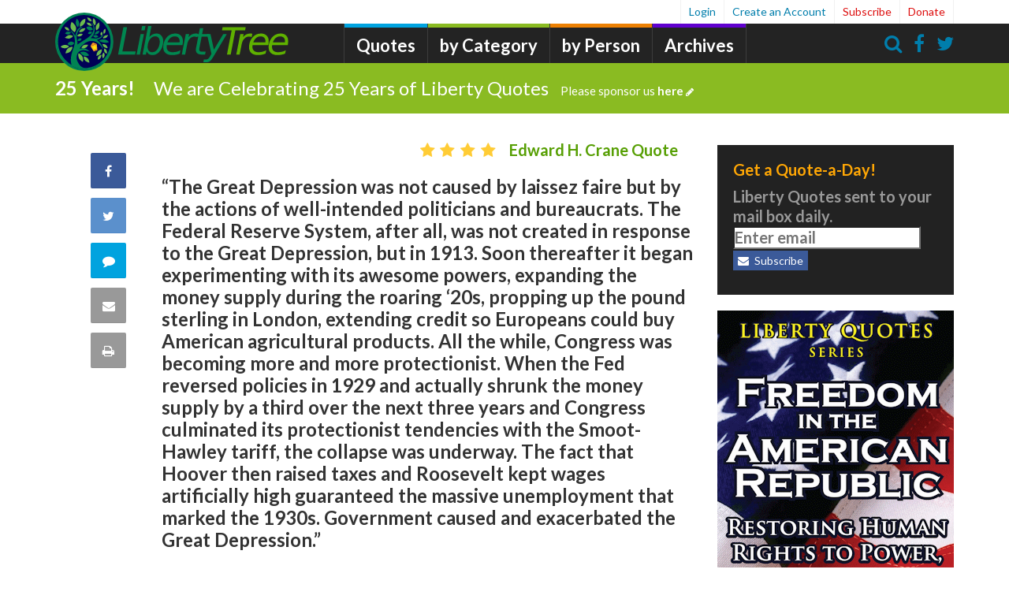

--- FILE ---
content_type: text/html; charset=ISO-8859-1
request_url: http://quotes.liberty-tree.ca/quote_blog/Edward.Crane.Quote.66EE
body_size: 46691
content:
<!DOCTYPE html PUBLIC "-//W3C//DTD XHTML 1.0 Transitional//EN" "http://www.w3.org/TR/xhtml1/DTD/xhtml1-transitional.dtd">
<html xmlns="http://www.w3.org/1999/xhtml">
<head>
<meta http-equiv="Content-Type" content="text/html;charset=utf-8" />

<link rel="shortcut icon" href="http://quotes.liberty-tree.ca/quotes.nsf/liberty-tree.ico!OpenFileResource" type="image/x-icon" />
<title>Edward H. Crane Quote - Liberty Quotes Blog</title>
<meta http-equiv="Language" content="en-us" />
<meta http-equiv="document-classification" content="Quotation" />
<meta http-equiv="rating" content="General" />
<meta http-equiv="distribution" content="Global" />
<meta http-equiv="author" content="liberty-tree.ca Liberty Quotes" />
<meta http-equiv="copyright" content="liberty-tree.ca 1998-2026, all rights reserved" />
<meta name="robots" content="all, index, follow" />
<meta name="googlebot" content="NOODP, all, index, follow" />
<meta name="description" content="Quotation by Edward H. Crane: The Great Depression was not caused by laissez faire but by the actions of well-intended politicians and bureaucrats. The Federal Reserve System, after all, was not created in response to the Great Depression, but in 1913. Soon thereafter it began experimenting with its awesome powers, expanding the money supply during the roaring &#8216;20s, propping up the pound sterling in London, extending credit so Europeans could buy American agricultural products. All the while, Congress was becoming more and more protectionist. When the Fed reversed policies in 1929 and actually shrunk the money supply by a third over the next three years and Congress culminated its protectionist tendencies with the Smoot-Hawley tariff, the collapse was underway. The fact that Hoover then raised taxes and Roosevelt kept wages artificially high guaranteed the massive unemployment that marked the 1930s. Government caused and exacerbated the Great Depression." />
<meta name="keywords" content="Edward H. Crane quote,quote,quotation" />
<meta property="og:site_name" content="LibertyQuotes" />
<meta property="og:title" content="Edward H. Crane Quote - Liberty Quotes Blog" />
<meta property="og:type" content="article" />
<meta property="og:description" content="Quotation by Edward H. Crane: The Great Depression was not caused by laissez faire but by the actions of well-intended politicians and bureaucrats. The Federal Reserve System, after all, was not created in response to the Great Depression, but in 1913. Soon thereafter it began experimenting with its awesome powers, expanding the money supply during the roaring &#8216;20s, propping up the pound sterling in London, extending credit so Europeans could buy American agricultural products. All the while, Congress was becoming more and more protectionist. When the Fed reversed policies in 1929 and actually shrunk the money supply by a third over the next three years and Congress culminated its protectionist tendencies with the Smoot-Hawley tariff, the collapse was underway. The fact that Hoover then raised taxes and Roosevelt kept wages artificially high guaranteed the massive unemployment that marked the 1930s. Government caused and exacerbated the Great Depression." />
<meta property="og:url" content="http://quotes.liberty-tree.ca/quote_blog/Edward.Crane.Quote.66EE" />
<link rel="canonical" href="http://quotes.liberty-tree.ca/quote_blog/Edward.Crane.Quote.66EE" />
<meta http-equiv="Revisit-After" content="9 days" />
<script src="//ajax.googleapis.com/ajax/libs/jquery/1.11.2/jquery.min.js"></script>
<link href="/font-awesome/css/font-awesome.min.css" rel="stylesheet" type="text/css" /> 
<link href="/assets/mainstyle.css" rel="stylesheet" type="text/css" ></link>
<script type='text/javascript' src='/js/main.js' ></script> 
<style>
.voting .vote-down, .voting .vote-up {
  color:rgba(0,39,59,.35);
  font-weight:bold; 
} 
.vote-up {
  padding-left: 0;
}
.voting {
  transition: opacity .3s;
}
.voting .vote-down {
  padding-right: 0;
  padding-left: 6px;
  border-left: 2px solid;
  border-color: #eaedee;
  border-color: rgba(0,39,59,.08);
}
menu {
  padding:0;
  margin:0;
  display:inline-block;
  vertical-align:top;
  margin-top:2px;
}
li.voting {
  float:left;
  list-style-type:none;
  margin: 0 7px 0 0;
  padding: 0;
  font-size: 14px;
  line-height: 14px;
}
	
.hovervote span.vote-up, .hovervote span.count-up {
  color:rgba(0, 142, 67, .9)!important;
}
.hovervote span.vote-down, .hovervote span.count-down {
  color:rgba(200,39,59,.9)!important;
}
.count-up {color: rgba(0, 142, 67, .5);}
.count-down {color:rgba(200, 39, 59, .5);}
</style>
<script type="text/javascript">
var gaJsHost = (("https:" == document.location.protocol) ? "https://ssl." : "http://www.");
document.write(unescape("%3Cscript src='" + gaJsHost + "google-analytics.com/ga.js' type='text/javascript'%3E%3C/script%3E"));
</script>
<script type="text/javascript">
try {
var pageTracker = _gat._getTracker("UA-12698140-1");
pageTracker._setDomainName(".liberty-tree.ca");
pageTracker._trackPageview();
} catch(err) {}</script> 
<script type="text/javascript"><!--
function validateE2() {
  if ((document._QuoteBlog.Name.value == "") && (document._QuoteBlog.Location.value == ""))  {
	return false; 
  } else {
	vCustName = document._QuoteBlog.Name.value;
	vCustType = document._QuoteBlog.Location.value;
	//alert('Validate ' + vCustName);
	saveProfile();
	var text = document._QuoteBlog.Message.value;
	text = text.replace(/\n\r?/g, '<br />');
	document._QuoteBlog.Message.value=text;
	document._QuoteBlog.action = "http://quotes.liberty-tree.ca/quotes.nsf/QuoteBlog3!CreateDocument&u=2d388f6cb716fffb06257877006366ee";
    return true; }
}
function openSendQuote(lang) {
  window.open("http://quotes.liberty-tree.ca/quotes.nsf/Send_Quote/2d388f6cb716fffb06257877006366ee",
    "SendQuote",
    "width=600,height=550,location=no,menubar=no,"+
    "status=no,titlebar=no,toolbar=no,scrollbars=yes,resizable=yes");
}
function loadXMLDoc(url,unid) {
  var xmlhttp;
  var obj=[];
  if (window.XMLHttpRequest) {
    // code for IE7+, Firefox, Chrome, Opera, Safari
    xmlhttp=new XMLHttpRequest();
  } else {
    // code for IE6, IE5
    xmlhttp=new ActiveXObject("Microsoft.XMLHTTP");
  }
  xmlhttp.onreadystatechange = function() {
    if (xmlhttp.readyState==4 && xmlhttp.status==200) {
      // If successful get, then do ...	
		
      obj = JSON.parse( xmlhttp.responseText );
      var vu = 0;
      if(obj.voteup) {
        vu = (obj.voteup!="") ? obj.voteup.split(";").length : 0;
      }
      var vd = 0;
      if(obj.votedown) {
        vd = (obj.votedown!="") ? obj.votedown.split(";").length : 0;
      }
      var elem = $("#"+unid+">menu>li.voting>span.vote-up>span.count-up");
      //if (elem.length != 0) { 
        if (vu>0) {elem.text(vu);} else {elem.text("");}	 
      //}
      var elem = $("#"+unid+">menu>li.voting>span.vote-down>span.count-down");
     // if (elem.length != 0) { 
        if (vd>0) {elem.text(vd);} else {elem.text("");}	 
      //}
    }
  }
	
  xmlhttp.open("GET",url,true);
  xmlhttp.send();
}
function vote(u,v) {
  var ww = document._QuoteBlog.Name.value;
  var loc = document._QuoteBlog.Location.value;
  if (loc!="") ww += ", "+ loc;
  //alert(ww);
  var vurl = "/quotes.nsf/RateComment!OpenAgent&unid="+u+"&vote="+v+"&who="+ww;
  var response = loadXMLDoc(vurl, u);
  // response is in JSON
  
}
  //--> </script>
</head>
<body>
<div id="container">
  <div id="header">
    <a href="http://liberty-tree.ca">
      <img id="logo" src="/img/LibertyTreeLogoW.jpg" width="260" height="38" border="0" alt="http://liberty-tree.ca/" />
    </a>
    <h1 id="title">Edward H. Crane Quote</h1>
  </div> 
  <!-- end header ************************************ //-->
  

  <!-- begin quotes menu //-->
  <div id=menu >
    <a href="http://quotes.liberty-tree.ca/famous_quotes">Quotes by Category</a> | 
    <a href="http://quotes.liberty-tree.ca/quotes_authors">Quotes by Person</a> | 
    <a href="http://quotes.liberty-tree.ca/quotes_history">Quotes of the Day</a>
  </div> 
  <!-- end quotes menu //-->
  <table id="main" width="100%" >
    <tr>
      <td valign="top" style="min-width:590px; ">
        <!-- begin quotetxt //-->
        <div id="quotetxt">
"The Great Depression was not caused by laissez faire but by the actions of well-intended politicians and bureaucrats. The Federal Reserve System, after all, was not created in response to the Great Depression, but in 1913. Soon thereafter it began experimenting with its awesome powers, expanding the money supply during the roaring &#8216;20s, propping up the pound sterling in London, extending credit so Europeans could buy American agricultural products. All the while, Congress was becoming more and more protectionist. When the Fed reversed policies in 1929 and actually shrunk the money supply by a third over the next three years and Congress culminated its protectionist tendencies with the Smoot-Hawley tariff, the collapse was underway. The fact that Hoover then raised taxes and Roosevelt kept wages artificially high guaranteed the massive unemployment that marked the 1930s. Government caused and exacerbated the Great Depression." 
        </div><!-- end quotetxt //-->
        
        <!-- begin quoteinfo //-->
        <div id="quoteinfo">
          <table cellpadding="0" cellspacing="0" class="sourcetbl">
            <tr valign="top">
              <td width="18%" >
                <div align="right"><font size="2" color="#000080" face="Arial">by:</font></div>
              </td>
              <td width="82%" >
                <div align="left"><font size="2" face="Arial"><a href="http://quotes.liberty-tree.ca/quotes_by/edward+h.+crane">Edward H. Crane</a><br />(1944-) American libertarian, co-founder of the Cato Institute</font></div>
              </td>
            </tr>
            <tr valign="top">
              <td width="18%" >
                <div align="right"><font size="2" color="#000080" face="Arial">Source:</font></div>
              </td>
              <td width="82%" >
                <div align="left"><font size="2" face="Arial">April 6, 1995, at a meeting of the Philanthropy Roundtable</font></div>
              </td>
            </tr>
            <tr valign="top"><td width="18%" ><div align="right"><font size="2" color="#000080" face="Arial">Rating:</font></div></td><td width="82%" ><div align="left"><img src="/quotes.nsf/stars3.gif" border=0><img src="/quotes.nsf/starh.gif" border=0></div></td></tr>
            <tr valign="top"><td width="18%" ><div align="right" ><font size="2" color="#000080" face="Arial">Categories:</font></div></td><td width="82%" ><div align="left"> <font size="2" color="#000080" face="Arial"><a rel="nofollow" href="http://quotes.liberty-tree.ca/quotes_about/banking">Banking</a>, <a rel="nofollow" href="http://quotes.liberty-tree.ca/quotes_about/economics">Economics</a>, <a rel="nofollow" href="http://quotes.liberty-tree.ca/quotes_about/fed">Fed</a>, <a rel="nofollow" href="http://quotes.liberty-tree.ca/quotes_about/money">Money</a>, <a rel="nofollow" href="http://quotes.liberty-tree.ca/quotes_about/politics">Politics</a>, <a rel="nofollow" href="http://quotes.liberty-tree.ca/quotes_about/taxation">Taxation</a></font></div></td></tr>
            <tr valign="top">
              <td width="18%" >
                <div align="right"><font size="2" color="#000080" face="Arial">&nbsp;</font></div>
              </td>
              <td width="82%" >
                <div align="left" style="padding-top:5px;">
                  <!-- AddThis Button BEGIN -->
                  <script type="text/javascript">
                  var addthis_pub="libertyquotes";
                  var addthis_brand = "Liberty-Tree.ca";
                  var addthis_header_color = "#ffffff";
                  var addthis_header_background = "#000000";
                  </script>
                  <a href="http://www.addthis.com/bookmark.php?v=20" onmouseover="return addthis_open(this, '', '[URL]', '[TITLE]')" onmouseout="addthis_close()" onclick="return addthis_sendto()" style="top:-2px; position:relative;" ><img src="http://s7.addthis.com/static/btn/lg-bookmark-en.gif" width="125" height="16" alt="Bookmark and Share" style="border:0; "/></a>
                  <script type="text/javascript" src="http://s7.addthis.com/js/200/addthis_widget.js"></script>
                  <!-- AddThis Button END -->
                  <a href="http://twitter.com/share" class="twitter-share-button" data-count="none">Tweet</a>
                  <script type="text/javascript" src="http://platform.twitter.com/widgets.js"></script>
                  &nbsp;<iframe src="http://www.facebook.com/plugins/like.php?href=http%3A%2F%2Fquotes.liberty-tree.ca%2Fquote_blog%2FEdward.Crane.Quote.66EE&amp;layout=button_count&amp;show_faces=false&amp;width=90&amp;action=like&amp;colorscheme=light&amp;height=21" scrolling="no" frameborder="0" style="border:none; overflow:hidden; width:90px; height:21px; position:relative; top:1px;" allowTransparency="true"></iframe>
                </div>
              </td>
            </tr>
          </table>
        </div><!-- end quoteinfo //-->
        <!-- begin comments //-->
        <div id="commentbox">
          <div class="comments2">Reader comments about this quote:</div>
          <table width="100%" border="0" cellspacing="0" cellpadding="0">

<tr><td id='ECCC1063B18417358525787F0029B00F' class='commenttable' valign="top" align="left">Yes, Mr Crane, and who do you think manipulates these governing factors - if you wish to know the real reason then go to your Cato Institute and discuss who the real power comes from. Then rewrite the above. I give him one star for being on the right train but wrong track.<br><img src="/quotes.nsf/stars1.gif">&nbsp;<i>-- <b>Robken</b></i>&nbsp;&nbsp;&nbsp;&nbsp;&nbsp;<menu>
<li class='voting' data-role='voting'>
<span role='button' class='vote-up count-2' onClick="vote('ECCC1063B18417358525787F0029B00F','up');" title='Vote up'>
  <span class='updatable count-up' data-role='likes'>3</span>
  <span class='control'><i aria-hidden='true' class='fa fa-chevron-up'></i></span>
</span>

<span role='button' class='vote-down  count-0' data-action='downvote' onClick="vote('ECCC1063B18417358525787F0029B00F','down');" title='Vote down'>
  <span class='control'><i aria-hidden='true' class='fa fa-chevron-down'></i></span>
  <span class='updatable count-down' data-role='likes'>1</span>
</span>
</li></menu></td><td width="*">&nbsp;</td></tr>
<tr><td id='C115CC32CDFC91398525787F0034D2BD' class='commenttable' valign="top" align="left"><img src="/quotes.nsf/stars5.gif">&nbsp;<i>-- <b>Byron, Fort Collins, CO</b></i>&nbsp;&nbsp;&nbsp;&nbsp;&nbsp;</td><td width="*">&nbsp;</td></tr>
<tr><td id='B4A9D146616BB38B8525787F003B7D9B' class='commenttable' valign="top" align="left">Cato institute, nuff said? It really is just an arm of wealthy and manipulative Koch brothers clan. The clan and its follers that revel in chaos and stand ready to pick up the pieces. Just plain and simple evil people who wish to make the poor miserable so that they can further enrich self.<br><img src="/quotes.nsf/thumbsdown.gif">&nbsp;<i>-- <b>Waffler, Smith</b></i>&nbsp;&nbsp;&nbsp;&nbsp;&nbsp;<menu>
<li class='voting' data-role='voting'>
<span role='button' class='vote-up count-2' onClick="vote('B4A9D146616BB38B8525787F003B7D9B','up');" title='Vote up'>
  <span class='updatable count-up' data-role='likes'>3</span>
  <span class='control'><i aria-hidden='true' class='fa fa-chevron-up'></i></span>
</span>

<span role='button' class='vote-down  count-0' data-action='downvote' onClick="vote('B4A9D146616BB38B8525787F003B7D9B','down');" title='Vote down'>
  <span class='control'><i aria-hidden='true' class='fa fa-chevron-down'></i></span>
  <span class='updatable count-down' data-role='likes'>6</span>
</span>
</li></menu></td><td width="*">&nbsp;</td></tr>
<tr><td id='EE8F539BC5C144B98525787F003BD91A' class='commenttable' valign="top" align="left">Robken, are you sugessting that the Cato Institute controls America ? If not, please enlighten us as to who's in charge.<br><img src="/quotes.nsf/stars5.gif">&nbsp;<i>-- <b>jim k, Austin, Tx</b></i>&nbsp;&nbsp;&nbsp;&nbsp;&nbsp;<menu>
<li class='voting' data-role='voting'>
<span role='button' class='vote-up count-2' onClick="vote('EE8F539BC5C144B98525787F003BD91A','up');" title='Vote up'>
  <span class='updatable count-up' data-role='likes'>4</span>
  <span class='control'><i aria-hidden='true' class='fa fa-chevron-up'></i></span>
</span>

<span role='button' class='vote-down  count-0' data-action='downvote' onClick="vote('EE8F539BC5C144B98525787F003BD91A','down');" title='Vote down'>
  <span class='control'><i aria-hidden='true' class='fa fa-chevron-down'></i></span>
  <span class='updatable count-down' data-role='likes'></span>
</span>
</li></menu></td><td width="*">&nbsp;</td></tr>
<tr><td id='5E5270FDCF3E53AD8525787F003C8A9E' class='commenttable' valign="top" align="left">Waff, as usual you make no sense, but that's pretty normal for Liberals. What on earth does this quote have to do with the Cato Institute? Your Komrad buddy Anonymous brought that up and he made no sense either. Do you two get your marching orders from the same commie cell ?<br>&nbsp;<i>-- <b>jim k, Austin, Tx</b></i>&nbsp;&nbsp;&nbsp;&nbsp;&nbsp;<menu>
<li class='voting' data-role='voting'>
<span role='button' class='vote-up count-2' onClick="vote('5E5270FDCF3E53AD8525787F003C8A9E','up');" title='Vote up'>
  <span class='updatable count-up' data-role='likes'>5</span>
  <span class='control'><i aria-hidden='true' class='fa fa-chevron-up'></i></span>
</span>

<span role='button' class='vote-down  count-0' data-action='downvote' onClick="vote('5E5270FDCF3E53AD8525787F003C8A9E','down');" title='Vote down'>
  <span class='control'><i aria-hidden='true' class='fa fa-chevron-down'></i></span>
  <span class='updatable count-down' data-role='likes'></span>
</span>
</li></menu></td><td width="*">&nbsp;</td></tr>
<tr><td id='302C634BC1DF87458525787F003CD0CB' class='commenttable' valign="top" align="left">ALL of our problems are caused by the Federal Reserve and the spineless government that works for it. End the Fed.<br><img src="/quotes.nsf/stars5.gif">&nbsp;<i>-- <b>J Carlton, Calgary</b></i>&nbsp;&nbsp;&nbsp;&nbsp;&nbsp;<menu>
<li class='voting' data-role='voting'>
<span role='button' class='vote-up count-2' onClick="vote('302C634BC1DF87458525787F003CD0CB','up');" title='Vote up'>
  <span class='updatable count-up' data-role='likes'>9</span>
  <span class='control'><i aria-hidden='true' class='fa fa-chevron-up'></i></span>
</span>

<span role='button' class='vote-down  count-0' data-action='downvote' onClick="vote('302C634BC1DF87458525787F003CD0CB','down');" title='Vote down'>
  <span class='control'><i aria-hidden='true' class='fa fa-chevron-down'></i></span>
  <span class='updatable count-down' data-role='likes'></span>
</span>
</li></menu></td><td width="*">&nbsp;</td></tr>
<tr><td id='2BA60BA006A575CC8525787F0045E34F' class='commenttable' valign="top" align="left">Dr. Ron Paul, who quoted above, is trying to audit the Fed.  Why is the Fed resisting?<br>&nbsp;<i>-- <b>cal, lewisville, tx</b></i>&nbsp;&nbsp;&nbsp;&nbsp;&nbsp;<menu>
<li class='voting' data-role='voting'>
<span role='button' class='vote-up count-2' onClick="vote('2BA60BA006A575CC8525787F0045E34F','up');" title='Vote up'>
  <span class='updatable count-up' data-role='likes'>4</span>
  <span class='control'><i aria-hidden='true' class='fa fa-chevron-up'></i></span>
</span>

<span role='button' class='vote-down  count-0' data-action='downvote' onClick="vote('2BA60BA006A575CC8525787F0045E34F','down');" title='Vote down'>
  <span class='control'><i aria-hidden='true' class='fa fa-chevron-down'></i></span>
  <span class='updatable count-down' data-role='likes'></span>
</span>
</li></menu></td><td width="*">&nbsp;</td></tr>
<tr><td id='BCE9E173DDE8D9748525787F0047C238' class='commenttable' valign="top" align="left">Your gold and silver are corroded. Their corrosion will testify against you and eat your flesh like fire. 

Jesus Christ wan't big on debasing currency either.  <br><img src="/quotes.nsf/stars5.gif">&nbsp;<i>-- <b>Justin, Elkland</b></i>&nbsp;&nbsp;&nbsp;&nbsp;&nbsp;<menu>
<li class='voting' data-role='voting'>
<span role='button' class='vote-up count-2' onClick="vote('BCE9E173DDE8D9748525787F0047C238','up');" title='Vote up'>
  <span class='updatable count-up' data-role='likes'>4</span>
  <span class='control'><i aria-hidden='true' class='fa fa-chevron-up'></i></span>
</span>

<span role='button' class='vote-down  count-0' data-action='downvote' onClick="vote('BCE9E173DDE8D9748525787F0047C238','down');" title='Vote down'>
  <span class='control'><i aria-hidden='true' class='fa fa-chevron-down'></i></span>
  <span class='updatable count-down' data-role='likes'></span>
</span>
</li></menu></td><td width="*">&nbsp;</td></tr>
<tr><td id='CC92E6C5D5C7FD508525787F00482D5B' class='commenttable' valign="top" align="left">LOL, what a riot, it seems you can just make this stuff up out of thin air... as this quote is from the founder of the Cato Institute, it can clearly be related to Cato, and to not see that is in synch with the basis of those very views and "analysis" of Cato: based in imagination rather than reality.<br><img src="/quotes.nsf/thumbsdown.gif">&nbsp;<i>-- <b>Anonymous, Reston, VA, US</b></i>&nbsp;&nbsp;&nbsp;&nbsp;&nbsp;<menu>
<li class='voting' data-role='voting'>
<span role='button' class='vote-up count-2' onClick="vote('CC92E6C5D5C7FD508525787F00482D5B','up');" title='Vote up'>
  <span class='updatable count-up' data-role='likes'>1</span>
  <span class='control'><i aria-hidden='true' class='fa fa-chevron-up'></i></span>
</span>

<span role='button' class='vote-down  count-0' data-action='downvote' onClick="vote('CC92E6C5D5C7FD508525787F00482D5B','down');" title='Vote down'>
  <span class='control'><i aria-hidden='true' class='fa fa-chevron-down'></i></span>
  <span class='updatable count-down' data-role='likes'>6</span>
</span>
</li></menu></td><td width="*">&nbsp;</td></tr>
<tr><td id='FCE4C3A9E806CC3F8525787F00484934' class='commenttable' valign="top" align="left"><img src="/quotes.nsf/stars4.gif">&nbsp;<i>-- <b>Wayne, Naples</b></i>&nbsp;&nbsp;&nbsp;&nbsp;&nbsp;</td><td width="*">&nbsp;</td></tr>
<tr><td id='A81C9FA7634C0A8A8525787F00499CBE' class='commenttable' valign="top" align="left">Explain "reality" Reston. I'd be curious as to just what you think that is...<br>&nbsp;<i>-- <b>J Carlton, Calgary</b></i>&nbsp;&nbsp;&nbsp;&nbsp;&nbsp;<menu>
<li class='voting' data-role='voting'>
<span role='button' class='vote-up count-2' onClick="vote('A81C9FA7634C0A8A8525787F00499CBE','up');" title='Vote up'>
  <span class='updatable count-up' data-role='likes'>4</span>
  <span class='control'><i aria-hidden='true' class='fa fa-chevron-up'></i></span>
</span>

<span role='button' class='vote-down  count-0' data-action='downvote' onClick="vote('A81C9FA7634C0A8A8525787F00499CBE','down');" title='Vote down'>
  <span class='control'><i aria-hidden='true' class='fa fa-chevron-down'></i></span>
  <span class='updatable count-down' data-role='likes'></span>
</span>
</li></menu></td><td width="*">&nbsp;</td></tr>
<tr><td id='7A62E0E84A79473E8525787F0051AACA' class='commenttable' valign="top" align="left">As far as the quote is concerned, it doesn't matter who said it, it is absolutely true.  Why on Earth do Waffler and Reston defend the Federal Reserve?!  Aren't you guys anti-corporation?  The entire economic collapse is due to the ability to create money out of nothing by banks as per the Federal Reserve Act and then loan it at interest to corporations, banks, and the public.  All these 'derivatives' are simply 'creative debt' instruments -- debt futures, if you will.  It creates HUGE bubbles that MUST burst.  Investors profit immensely by betting against the dollar now -- in fact, while America is going to hell in a hand-basket, the likes of Buffet, Soros and Goldman Sachs will get even richer by betting the dollar will go down against other currencies -- DUH!  They help make it happen.  The problem with libs is they ignore the real causes -- I don't know why -- I suppose they believe they have the moral high ground because they say they want to take care of the poor -- but the fact remains that the poor are kept poor by this system, and the middle class is destroyed by it.  My guess is that most on this site are middle class -- and that Waffler and Reston are government pensioners.<br><img src="/quotes.nsf/stars5.gif">&nbsp;<i>-- <b>E Archer, NYC</b></i>&nbsp;&nbsp;&nbsp;&nbsp;&nbsp;<menu>
<li class='voting' data-role='voting'>
<span role='button' class='vote-up count-2' onClick="vote('7A62E0E84A79473E8525787F0051AACA','up');" title='Vote up'>
  <span class='updatable count-up' data-role='likes'>11</span>
  <span class='control'><i aria-hidden='true' class='fa fa-chevron-up'></i></span>
</span>

<span role='button' class='vote-down  count-0' data-action='downvote' onClick="vote('7A62E0E84A79473E8525787F0051AACA','down');" title='Vote down'>
  <span class='control'><i aria-hidden='true' class='fa fa-chevron-down'></i></span>
  <span class='updatable count-down' data-role='likes'></span>
</span>
</li></menu></td><td width="*">&nbsp;</td></tr>
<tr><td id='1BE0417FA96FF3E38525787F005EFE41' class='commenttable' valign="top" align="left">Why am I not surprised that the government was at fault for the depression?<br><img src="/quotes.nsf/stars5.gif">&nbsp;<i>-- <b>Johann Hollar, St. Paul</b></i>&nbsp;&nbsp;&nbsp;&nbsp;&nbsp;<menu>
<li class='voting' data-role='voting'>
<span role='button' class='vote-up count-2' onClick="vote('1BE0417FA96FF3E38525787F005EFE41','up');" title='Vote up'>
  <span class='updatable count-up' data-role='likes'>5</span>
  <span class='control'><i aria-hidden='true' class='fa fa-chevron-up'></i></span>
</span>

<span role='button' class='vote-down  count-0' data-action='downvote' onClick="vote('1BE0417FA96FF3E38525787F005EFE41','down');" title='Vote down'>
  <span class='control'><i aria-hidden='true' class='fa fa-chevron-down'></i></span>
  <span class='updatable count-down' data-role='likes'></span>
</span>
</li></menu></td><td width="*">&nbsp;</td></tr>
<tr><td id='A3241BDEF5A7596D8525787F0072C501' class='commenttable' valign="top" align="left">The religiously fascist government and their puppeteers are the complete cause of the current and worsening crash. The representative republic, limited by the Constitution is long since dead, and the malignant statist theocracy infesting this land, with its / their malefactor patrons are a destructive blight on humanity. (and that's as much as I can sugar coat it)<br><img src="/quotes.nsf/stars5.gif">&nbsp;<i>-- <b>Mike, Norwalk</b></i>&nbsp;&nbsp;&nbsp;&nbsp;&nbsp;<menu>
<li class='voting' data-role='voting'>
<span role='button' class='vote-up count-2' onClick="vote('A3241BDEF5A7596D8525787F0072C501','up');" title='Vote up'>
  <span class='updatable count-up' data-role='likes'>6</span>
  <span class='control'><i aria-hidden='true' class='fa fa-chevron-up'></i></span>
</span>

<span role='button' class='vote-down  count-0' data-action='downvote' onClick="vote('A3241BDEF5A7596D8525787F0072C501','down');" title='Vote down'>
  <span class='control'><i aria-hidden='true' class='fa fa-chevron-down'></i></span>
  <span class='updatable count-down' data-role='likes'></span>
</span>
</li></menu></td><td width="*">&nbsp;</td></tr>
<tr><td id='FB3FCB40D18249FB85257880000AB6D7' class='commenttable' valign="top" align="left">OK, so as part of the causation I have to include the statist theocracy's patrons.<br>&nbsp;<i>-- <b>Mike, Norwalk</b></i>&nbsp;&nbsp;&nbsp;&nbsp;&nbsp;<menu>
<li class='voting' data-role='voting'>
<span role='button' class='vote-up count-2' onClick="vote('FB3FCB40D18249FB85257880000AB6D7','up');" title='Vote up'>
  <span class='updatable count-up' data-role='likes'>5</span>
  <span class='control'><i aria-hidden='true' class='fa fa-chevron-up'></i></span>
</span>

<span role='button' class='vote-down  count-0' data-action='downvote' onClick="vote('FB3FCB40D18249FB85257880000AB6D7','down');" title='Vote down'>
  <span class='control'><i aria-hidden='true' class='fa fa-chevron-down'></i></span>
  <span class='updatable count-down' data-role='likes'></span>
</span>
</li></menu></td><td width="*">&nbsp;</td></tr>
<tr><td id='6ACCD2E673A956EB852580BF002DCD63' class='commenttable' valign="top" align="left">A rendering of reality that is reproachable only in its characterizations of the intentions of politicians and bureaucrats.<br><img src="/quotes.nsf/stars5.gif">&nbsp;<i>-- <b>Patrick Henry, Red Hill</b></i>&nbsp;&nbsp;&nbsp;&nbsp;&nbsp;<menu>
<li class='voting' data-role='voting'>
<span role='button' class='vote-up count-2' onClick="vote('6ACCD2E673A956EB852580BF002DCD63','up');" title='Vote up'>
  <span class='updatable count-up' data-role='likes'>5</span>
  <span class='control'><i aria-hidden='true' class='fa fa-chevron-up'></i></span>
</span>

<span role='button' class='vote-down  count-0' data-action='downvote' onClick="vote('6ACCD2E673A956EB852580BF002DCD63','down');" title='Vote down'>
  <span class='control'><i aria-hidden='true' class='fa fa-chevron-down'></i></span>
  <span class='updatable count-down' data-role='likes'></span>
</span>
</li></menu></td><td width="*">&nbsp;</td></tr>
<tr><td id='58FEBCBB14314666852580BF005B7A28' class='commenttable' valign="top" align="left">E Archer's guess, most on this site are middle class, Spot On for Independents who must Crunch the Numbers very well. again the source of the back bone in America. Plundering of America is nothing new. Food stuffs, agricultural products. Crane was being nice, stating " well intended politicians." Washington warned so long ago.  <br><img src="/quotes.nsf/stars5.gif">&nbsp;<i>-- <b>Ronw13, Oregon</b></i>&nbsp;&nbsp;&nbsp;&nbsp;&nbsp;<menu>
<li class='voting' data-role='voting'>
<span role='button' class='vote-up count-2' onClick="vote('58FEBCBB14314666852580BF005B7A28','up');" title='Vote up'>
  <span class='updatable count-up' data-role='likes'>1</span>
  <span class='control'><i aria-hidden='true' class='fa fa-chevron-up'></i></span>
</span>

<span role='button' class='vote-down  count-0' data-action='downvote' onClick="vote('58FEBCBB14314666852580BF005B7A28','down');" title='Vote down'>
  <span class='control'><i aria-hidden='true' class='fa fa-chevron-down'></i></span>
  <span class='updatable count-down' data-role='likes'></span>
</span>
</li></menu></td><td width="*">&nbsp;</td></tr>
<tr><td id='A3FD66D868DA6B02852580BF0081B22E' class='commenttable' valign="top" align="left">It has been difficult to realized the reason of the 1929 depression. <br />Crane hit the head of the nail.<br><img src="/quotes.nsf/stars4.gif">&nbsp;<i>-- <b>luis, panama</b></i>&nbsp;&nbsp;&nbsp;&nbsp;&nbsp;<menu>
<li class='voting' data-role='voting'>
<span role='button' class='vote-up count-2' onClick="vote('A3FD66D868DA6B02852580BF0081B22E','up');" title='Vote up'>
  <span class='updatable count-up' data-role='likes'>3</span>
  <span class='control'><i aria-hidden='true' class='fa fa-chevron-up'></i></span>
</span>

<span role='button' class='vote-down  count-0' data-action='downvote' onClick="vote('A3FD66D868DA6B02852580BF0081B22E','down');" title='Vote down'>
  <span class='control'><i aria-hidden='true' class='fa fa-chevron-down'></i></span>
  <span class='updatable count-down' data-role='likes'></span>
</span>
</li></menu></td><td width="*">&nbsp;</td></tr>
         </table>
        </div><!-- end commentbox //-->
        
        <!-- begin ratingform //-->
        <div id=ratingform>
          <form method="post" name="_QuoteBlog" id="_QuoteBlog" action="//quotes.liberty-tree.ca/"
                onsubmit="if (!validateE2() ) { alert('Please enter an alias or location.'); return false; } else {createCookie('subscr', 'yes', 1, '.liberty-tree.ca');}">
<table border="0" cellspacing="0" cellpadding="0" valign=top>
<tr valign="top">
<td width="250" class=readercomments>	
<a href="http://twitter.com/share" class="twitter-share-button" data-count="none">Tweet</a><script type="text/javascript" src="http://platform.twitter.com/widgets.js"></script>&nbsp;<iframe src="http://www.facebook.com/plugins/like.php?href=http%3A%2F%2Fquotes.liberty-tree.ca%2Fquote_blog%2FEdward.Crane.Quote.66EE&amp;layout=button_count&amp;show_faces=false&amp;width=90&amp;action=like&amp;colorscheme=light&amp;height=21" scrolling="no" frameborder="0" style="border:none; overflow:hidden; width:90px; height:21px;" allowTransparency="true"></iframe><div class=comments>Rate this quote!<br></div>
How many stars?<br><font size="3" color="#0021bf" face="Trebuchet MS, arial"><b>
<input type="radio" name="Rating" value="0">0 <img src="/quotes.nsf/thumbsdown.gif"><br>
<input type="radio" name="Rating" value="1">1 <img src="/quotes.nsf/stars1.gif"><br>
<input type="radio" name="Rating" value="2">2 <img src="/quotes.nsf/stars1.gif"><img src="/quotes.nsf/stars1.gif"><br>
<input type="radio" name="Rating" value="3">3 <img src="/quotes.nsf/stars1.gif"><img src="/quotes.nsf/stars1.gif"><img src="/quotes.nsf/stars1.gif"><br>
<input type="radio" name="Rating" value="4">4 <img src="/quotes.nsf/stars1.gif"><img src="/quotes.nsf/stars1.gif"><img src="/quotes.nsf/stars1.gif"><img src="/quotes.nsf/stars1.gif"><br>
<input type="radio" name="Rating" value="5">5 <img src="/quotes.nsf/stars1.gif"><img src="/quotes.nsf/stars1.gif"><img src="/quotes.nsf/stars1.gif"><img src="/quotes.nsf/stars1.gif"><img src="/quotes.nsf/stars1.gif"><b></font><br>&nbsp;</td>
<td width="430" class=readercomments><div class=comments style="color:blue; font-style:italics;">What do YOU think?<br></div>
<textarea name="Message" rows="9" cols="42" style="width:90%; font-size:10pt; font-family:Arial, Helvetica;"></textarea></td></tr>
<tr valign="top">
<td width="250" class=readercomments>Your name:<br>
<font size="4" color="#0021bf" face="Trebuchet MS"><input name="Name" value=""></font></td>
<td width="430" class=readercomments>Your town:<br>
<font size="4" color="#0021bf" face="Trebuchet MS"><input name="Location" value="">&nbsp;&nbsp;</font><input type="submit" value="Save">&nbsp;&nbsp;<b><font size="1" face="Trebuchet MS">CLICK JUST ONCE!</font></b></td>
</tr>
<tr valign="top"><td width="680" colspan="2"><br>
</td></tr>
            </table>
            <input name="SaveOptions" type="hidden" value="1">
          </form>
        </div><!-- end ratingform //-->
<ul>
<li><i><a href="http://infogalactic.com/info/Edward_H._Crane" target=_blank>Bio of <b>Edward H. Crane</b> </a></i><br/><br/></li>
<li><i><a href="http://quotes.liberty-tree.ca/quotes_by/edward+h.+crane">More <b>Edward H. Crane Quotes</b></a></i><br/><br/></li>
<li><i><a rel="nofollow" href="http://www.amazon.com/exec/obidos/external-search/?keyword=Edward+Crane&tag=libertyquotes-20" target=_blank>Books by or about <b>Edward H. Crane</b></a></i><br/><br/></li>
<li><i><a href="http://www.youtube.com/results?search_query=edward+h.+crane"><b>Edward H. Crane Videos</b></a></i><br/><br/></li>
<li><i><a href="http://en.wikipedia.org/wiki/Edward_H._Crane" target=_blank>Wikipedia</a></i><br/><br/></li>
<li>This <b>Edward H. Crane</b> quote is found in these quote <b>Categories: </b><br><a rel="nofollow" href="http://quotes.liberty-tree.ca/quotes_about/banking">Banking Quotes</a><br><a rel="nofollow" href="http://quotes.liberty-tree.ca/quotes_about/economics">Economics Quotes</a><br><a rel="nofollow" href="http://quotes.liberty-tree.ca/quotes_about/fed">Fed Quotes</a><br><a rel="nofollow" href="http://quotes.liberty-tree.ca/quotes_about/money">Money Quotes</a><br><a rel="nofollow" href="http://quotes.liberty-tree.ca/quotes_about/politics">Politics Quotes</a><br><a rel="nofollow" href="http://quotes.liberty-tree.ca/quotes_about/taxation">Taxation Quotes</a>  </li>
 </ul>
      </td>
     <td width=170 valign="top" style="border-left:dotted 1px #999; border-right:dotted 1px #999; ">
      

        <!-- begin donate box //-->
        <div id=donate>
          <center>
          <form action="https://www.paypal.com/cgi-bin/webscr" method="post">
            <input type="hidden" name="cmd" value="_s-xclick">
            <input type="hidden" name="hosted_button_id" value="5838904">
            <input type="image" src="https://www.paypal.com/en_US/i/btn/btn_donateCC_LG.gif" border="0" name="submit" alt="PayPal - The safer, easier way to pay online!">
            <img alt="" border="0" src="https://www.paypal.com/en_US/i/scr/pixel.gif" width="1" height="1">
          </form></center>
        </div>
        <!-- end donate box //-->

        <!-- begin todays quotes //-->
        <div class="promo" style="margin:auto;">
          <div class="caption">Today's Quotes</div>
          <div style="padding-left:4px; line-height:100%">
            <div class=quote-opt>
              &bull; <a href="http://libertytree.ca/quotes/Clarence.Darrow.Quote.6186">Clarence S. Darrow</a><br />&bull; <a href="http://libertytree.ca/quotes/John.F..Kennedy.Quote.18D7">John F. Kennedy</a><br />&bull; <a href="http://libertytree.ca/quotes/Pierre.Corneille.Quote.729A">Pierre Corneille</a><br />
            </div>
            <div style="font-size:12px; font-family:Trebuchet MS, arial, sans-serif; padding-top:5px; color:blue;"><a href="//quotes.liberty-tree.ca/quotes_history">&gt; Previous Daily Quotes</a></div>
          </div>
        </div> 
        <!-- end todays quotes //-->

       <!-- begin more quotations //--> 
       <div class="promo" >
          <div class="caption">More Quotations</div>
          <div style="padding-left:4px; line-height:100%">
            <div class=quote-opt>
              &bull; <a href="http://quotes.liberty-tree.ca/famous_quotes">Quotes by Category</a><br />
              &bull; <a href="http://quotes.liberty-tree.ca/quotes_authors">Quotes by Person</a> <br />  
              &bull; <a href="http://quotes.liberty-tree.ca/quotes.nsf/CryptoByCat!ReadForm">Cryptograms</a>
            </div>
          </div>
        </div>
        <!-- end more quotations //-->

        <!-- begin popular quotes //-->
        <div class="promo" >
          <div class="caption">Most Popular</div>
          <div style="padding-left:4px; line-height:100%">
            <div class=quote-opt>
              &bull; <a href="http://libertytree.ca/quotes/Thomas.Jefferson.Quote.EFEC">Jefferson Quote</a><br />
              &bull; <a href="http://libertytree.ca/quotes_about/republic">Republic Quotes</a> <br />  
              &bull; <a href="http://libertytree.ca/quotes_by/samuel+adams">Samuel Adams Quotes</a>
            </div>
          </div>
        </div>
        <!-- end popular quotes //-->
        

        <!-- begin recent comments //-->
        <div class="promo" >
          <div class="caption">Recent Comments</div>
          <div style="padding-left:4px; line-height:100%">
            <div class=quote-opt>
              &bull; <a href="//liberty-tree.ca/quotes/Daniel.Webster.Quote.3142" alt="Daniel Webster quote">E Archer, NYC</a><br />&bull; <a href="//liberty-tree.ca/quotes/Peyton.March.Quote.624A" alt="Peyton Conway March quote">E Archer, NYC</a><br />&bull; <a href="//liberty-tree.ca/quotes/Daniel.Webster.Quote.3142" alt="Daniel Webster quote">Mike, Norwalk</a><br />&bull; <a href="//liberty-tree.ca/quotes/Daniel.Webster.Quote.3142" alt="Daniel Webster quote">Mike, Norwalk</a><br />&bull; <a href="//liberty-tree.ca/quotes/J..R..Pope.Quote.6496" alt="J. R. Pope quote">Mike, Norwalk</a><br />&bull; <a href="//liberty-tree.ca/quotes/J..R..Pope.Quote.6496" alt="J. R. Pope quote">E Archer, NYC</a><br />&bull; <a href="//liberty-tree.ca/quotes/Robert.Heinlein.Quote.400B" alt="Robert A. Heinlein quote">Rod Walker, Bueno Aires.</a><br />&bull; <a href="//liberty-tree.ca/quotes/Lucius.Annaeus.Seneca.Quote.EB66" alt="Lucius Annaeus Seneca quote">Mike, Norwalk</a><br />&bull; <a href="//liberty-tree.ca/quotes/George.Whitefield.Quote.FF4A" alt="Rev. George Whitefield quote">Mike, Norwalk</a><br />&bull; <a href="//liberty-tree.ca/quotes/Lucius.Annaeus.Seneca.Quote.EB66" alt="Lucius Annaeus Seneca quote">Ronw13, ID</a><br />&bull; <a href="//liberty-tree.ca/quotes/James.Fenimore.Cooper.Quote.0CD9" alt="James Fenimore Cooper quote">Mike, Norwalk</a><br />&bull; <a href="//liberty-tree.ca/quotes/James.Fenimore.Cooper.Quote.0CD9" alt="James Fenimore Cooper quote">E Archer, NYC</a><br />&bull; <a href="//liberty-tree.ca/quotes/James.Fenimore.Cooper.Quote.0CD9" alt="James Fenimore Cooper quote">E Archer, NYC</a><br />&bull; <a href="//liberty-tree.ca/quotes/Lucius.Annaeus.Seneca.Quote.EB66" alt="Lucius Annaeus Seneca quote">E Archer, NYC</a><br />&bull; <a href="//liberty-tree.ca/quotes/George.Whitefield.Quote.FF4A" alt="Rev. George Whitefield quote">E Archer, NYC</a><br />&bull; <a href="//liberty-tree.ca/quotes/Albert.Einstein.Quote.0BEC" alt="Albert Einstein quote">E Archer, NYC</a><br />&bull; <a href="//liberty-tree.ca/quotes/Ayn.Rand.Quote.2A8E" alt="Ayn Rand quote">Ronw13, ID</a><br />&bull; <a href="//liberty-tree.ca/quotes/Ayn.Rand.Quote.2A8E" alt="Ayn Rand quote">E Archer, NYC</a><br />&bull; <a href="//liberty-tree.ca/quotes/Aleksandr.Solzhenitsyn.Quote.860B" alt="Aleksandr Solzhenitsyn quote">E Archer, NYC</a><br />&bull; <a href="//liberty-tree.ca/quotes/Edmund.Burke.Quote.5EE9" alt="Edmund Burke quote">Ronw13, ID</a><br />&bull; <a href="//liberty-tree.ca/quotes/Martin.Luther.King.Quote.728D" alt="Rev. Dr. Martin Luther King, Jr. quote">Mike, Norwalk</a><br />&bull; <a href="//liberty-tree.ca/quotes/Martin.Luther.King.Quote.728D" alt="Rev. Dr. Martin Luther King, Jr. quote">Mike, Norwalk</a><br />&bull; <a href="//liberty-tree.ca/quotes/George.Washington.Quote.8AF4" alt="George Washington quote">Ronw13, ID</a><br />&bull; <a href="//liberty-tree.ca/quotes/Adam.Smith.Quote.9495" alt="Adam Smith quote">Ronw13, ID</a><br />&bull; <a href="//liberty-tree.ca/quotes/Martin.Luther.King.Quote.728D" alt="Rev. Dr. Martin Luther King, Jr. quote">E Archer, NYC</a><br />&bull; <a href="//liberty-tree.ca/quotes/George.Washington.Quote.8AF4" alt="George Washington quote">E Archer, NYC</a><br />&bull; <a href="//liberty-tree.ca/quotes/John.F..Kennedy.Quote.18D7" alt="John F. Kennedy quote">Mike, Norwalk</a><br />&bull; <a href="//liberty-tree.ca/quotes/John.F..Kennedy.Quote.18D7" alt="John F. Kennedy quote">Mike,, Norwalk</a><br />&bull; <a href="//liberty-tree.ca/quotes/Missouri.Constitution.Quote.B51F" alt="Missouri Constitution quote">Harrison Gill</a><br />&bull; <a href="//libertytree.ca/quotes/Missouri.Constitution.Quote.B51F" alt="Missouri Constitution quote">Cameron Coleman</a><br />
            </div>
          </div>
        </div>
        <!-- end recent comments //-->
   

        <!-- end google ad 160x600 //-->
        <div id=googlebox2>
          <script type="text/javascript"><!--
          google_ad_client = "ca-pub-0467877204822215";
          /* Liberty Tree col 120x600 */
          google_ad_slot = "5716295800";
          google_ad_width = 160;
          google_ad_height = 600;
          //-->
          </script>
          <script type="text/javascript" src="http://pagead2.googlesyndication.com/pagead/show_ads.js"></script>      
        </div>
        <!-- end google ad 160x600 //-->
      </td>
      <td width=250 align="center" valign="top">

        <!-- begin google search box //-->
        <div id=searchbox2>
          <form action="http://www.google.com/cse" id="cse-search-box">
            <input type="hidden" name="cx" value="partner-pub-0467877204822215:92udmp-lprt" />
            <input type="hidden" name="ie" value="ISO-8859-1" />
            <input type="text" name="q" size="20" />
            <input type="submit" name="sa" value="Search" />
          </form>
          <script type="text/javascript" src="http://www.google.com/coop/cse/brand?form=cse-search-box&amp;lang=en"></script>
        </div>
        <!-- end google search box //-->
        <img width="200" alt="" height="15" src="/quotes.nsf/sidedot.gif!OpenImageResource">

        <!-- begin subscribe box //-->
        <div id=subscribeform2>
          <FORM METHOD=post ACTION="/quotes.nsf/SubscribePopup?CreateDocument" 
                ENCTYPE="multipart/form-data" 
                NAME="_SubscribePopup">
            <i style="font-weight: bold; font-size: 16px;">Get a <a href="http://quotes.liberty-tree.ca/quotes_history">Quote-A-Day!</a> Free!</i><br />
            <span style="font-size: 12px;">Liberty Quotes sent to your mail box.</span><br />
            <label style="font-size: 14px;">Email: </label>
            <input type="text" name="email" tabindex="1" maxlength="128" size="18" />          
            <input type="image" src="/img/subscribe_btn.jpg" alt="Submit" style="width:100px;height:auto;" />
          </form>
        </div>
        <!-- end subscribe box //-->
        <img width="200" alt="" height="15" src="/img/sidedot.gif">
        <a href="http://libertytree.ca/daily_liberty_quotes_rss" border="0" ><img width="200" alt="RSS Subscribe" height="34" src="/img/RSS_Bar.jpg" style="width:150px; height:auto;" >
        </a>
        
        <img width="200" alt="" height="15" src="/img/sidedot.gif">
        <div class="promo" >
        </div>
        <div id=amazonbox2>
	   <script src="//z-na.amazon-adsystem.com/widgets/onejs?MarketPlace=US&adInstanceId=c449b700-4dec-4652-aeb4-d89cb6234b0c"></script>
          
        </div>
        <img width="200" alt="" height="15" src="/quotes.nsf/sidedot.gif!OpenImageResource">
                       
      </td>
    </tr>
  </table><!-- end main -->
  
  <center>
    <span class="copyright"> <a href="http://quotes.liberty-tree.ca">Quotes & Quotations</a> - <a href="http://quotes.liberty-tree.ca/quotes.nsf/Send_Quote/2d388f6cb716fffb06257877006366ee">Send This Quote to a Friend</a> <p> &copy; 1998-2026 <a href="http://liberty-tree.ca">Liberty-Tree.ca</a>
    </span>
  </center>
</div> <!-- end container //-->
<script type='text/javascript' >
<!--
loadProfile();
//alert(vCustName);
if (vCustName!='undefined' && vCustName!=null) document._QuoteBlog.Name.value = vCustName;
if (vCustType!='undefined' && vCustType!=null) document._QuoteBlog.Location.value = vCustType;
$( "li.voting" ).hover(
  function() {
//
    $( this ).addClass( "hovervote" );
  }, function() {//alert("hello");
    $( this ).removeClass( "hovervote" );
  }
);
setTimeout("redir('http://libertytree.ca/quotes/Edward.Crane.Quote.66EE')", 1000);
//-->
</script> 
</body>
</html>


--- FILE ---
content_type: text/html;charset=UTF-8
request_url: http://libertytree.ca/quotes/Edward.Crane.Quote.66EE
body_size: 16593
content:
<!DOCTYPE html PUBLIC "-//W3C//DTD XHTML 1.0 Strict//EN" "http://www.w3.org/TR/xhtml1/DTD/xhtml1-strict.dtd">
<html xmlns="http://www.w3.org/1999/xhtml" lang="en" xml:lang="en">
<head>
<script type="text/javascript">if(!navigator.cookieEnabled)window.location.href="http://libertytree.ca/quotations.nsf/Quote.xsp?action=openDocument\u0026akey=Edward.Crane.Quote.66EE\u0026SessionID=B235B3B38BA603CB299039829D350397D356E7AF";</script>
<title> Quote by Edward H. Crane - Liberty Quotes</title>
<link rel="SHORTCUT ICON" href="/quotations.nsf/../../quotes.nsf/LibertyTreeLantern.ico" />
<script type="text/javascript">var dojoConfig = {locale: 'en-us'};</script>
<script type="text/javascript" src="/xsp/.ibmxspres/dojoroot-1.9.7/dojo/dojo.js"></script>
<script type="text/javascript" src="/xsp/.ibmxspres/dojoroot-1.9.7/ibm/xsp/widget/layout/layers/xspClientDojo.js"></script>
<meta http-equiv="Content-Type" content="text/html; charset=utf-8" />
<meta http-equiv="X-UA-Compatible" content="IE=edge" />
<meta name="Language" content="en-us" />
<meta name="robots" content="all, index, follow" />
<meta name="GOOGLEBOT" content="all, index, follow" />
<meta name="keywords" content="Banking quote, Economics quote, Fed quote, Money quote, Politics quote, Taxation quote" />
<meta name="Description" content="Edward H. Crane quotation: The Great Depression was not caused by laissez faire but by the actions of well-intended politicians and bureaucrats. The Federal Reserve System, after all, was not created in response to the Great Depression, but in 1913. Soon thereafter it began experimenting with its awesome powers, expanding the money supply during the roaring &#8216;20s, propping up the pound sterling in London, extending credit so Europeans could buy American agricultural products. All the while, Congress was becoming more and more protectionist. When the Fed reversed policies in 1929 and actually shrunk the money supply by a third over the next three years and Congress culminated its protectionist tendencies with the Smoot-Hawley tariff, the collapse was underway. The fact that Hoover then raised taxes and Roosevelt kept wages artificially high guaranteed the massive unemployment that marked the 1930s. Government caused and exacerbated the Great Depression." />
<meta name="pubdate" content="" />
<meta property="og:site_name" content="LibertyQuotes" />
<meta property="og:type" content="quotation" />
<meta property="og:url" content="http://libertytree.ca/quotes/Edward.Crane.Quote.66EE" />
<meta property="og:title" content="Quotation by Edward H. Crane" />
<meta name="rating" content="General" />
<meta name="distribution" content="Global" />
<meta name="author" content="libertytree.ca" />
<meta name="copyright" content="libertytree.ca 2018 - all rights reserved" />
<meta name="Revisit-After" content="5 Days" />
<meta name="twitter:card" content="summary" />
<meta name="twitter:site" content="@quotes_liberty" />
<meta name="twitter:title" content="Edward H. Crane Quote" />
<meta name="twitter:description" content="&quot;The Great Depression was not caused by laissez faire but by the actions of well-intended politicians and bureaucrats. The Federal Reserve System, after all, was not created in response to the Great Depression, but in 1913. Soon thereafter it began experimenting with its awesome powers, expanding the money supply during the roaring &#8216;20s, propping up the pound sterling in London, extending credit so Europeans could buy American agricultural products. All the while, Congress was becoming more and more protectionist. When the Fed reversed policies in 1929 and actually shrunk the money supply by a third over the next three years and Congress culminated its protectionist tendencies with the Smoot-Hawley tariff, the collapse was underway. The fact that Hoover then raised taxes and Roosevelt kept wages artificially high guaranteed the massive unemployment that marked the 1930s. Government caused and exacerbated the Great Depression.&quot;  ~ Edward H. Crane" />
<meta name="twitter:domain" content="libertytree.ca" />
<link rel="stylesheet" type="text/css" href="/quotations.nsf/font-awesome/css/font-awesome.min.css" />
<link rel="stylesheet" type="text/css" href="/quotations.nsf/custom.css" />
<meta name="viewport" content="width=device-width, initial-scale=1.0, maximum-scale=1.0, minimum-scale=1.0, user-scalable=yes, minimal-ui" />
<link href="/font-awesome/css/font-awesome.min.css" rel="Stylesheet" type="text/css" />
<script type="application/javascript" src="/quotations.nsf/bootstrap4xpages.js"></script>
</head>
<body>
<form id="view:_id1" method="post" action="/quotations.nsf/Quote.xsp?action=openDocument&amp;akey=Edward.Crane.Quote.66EE" enctype="multipart/form-data">
<link href="//maxcdn.bootstrapcdn.com/bootstrap/3.0.0/css/bootstrap.min.css" rel="stylesheet" type="text/css" /><script src="//ajax.googleapis.com/ajax/libs/jquery/1.12.0/jquery.min.js"></script><script src="//maxcdn.bootstrapcdn.com/bootstrap/3.0.0/js/bootstrap.min.js"></script><script src="//libertytree.ca/js/initial.js"></script><script src="//libertytree.ca/quotes.nsf/main.js"></script><script src="/quotations.nsf/main.js" type="text/javascript"></script><script src="//libertytree.ca/js/jquery.sticky.js"></script><link href="//libertytree.ca/css/ccsite.css" rel="stylesheet" type="text/css" /><style>
		
    
    #ul2 > span {
    	font-size:.8em;
    }
    
    .hovervote span.vote-up:hover, .hovervote span.count-up:hover {
	  color:rgba(0, 142, 67, .9)!important;
	}
	.hovervote span.vote-down:hover, .hovervote span.count-down:hover {
	  color:rgba(200,39,59,.9)!important;
	}
	
	.star i.fa-thumbs-down:hover {
	  color:rgba(200,39,59,.9)!important;
	}
	

	.count-up,   .control-up {color: rgba(0, 142, 67, .5);}
	.count-down, .control-down {color:rgba(200, 39, 59, .5);}
	
	.timeline-comment-header-text {
    	max-width: none;
    	padding-top: 5px;
   		padding-bottom: 0px;
   		font-size:14px;
    }
    
    .timeline-comment-header-author {
	    color: #555;
	}
    
    .timeline-reply-header-author, .timeline-reply-header-timestamp {
	    color: #555;
	    font-size:14px;
	    font-weight: bold;
	}
	
	.timeline-reply-header-replyto, .timeline-reply-header-timestamp {
	    color: rgb(118, 118, 118);
	    font-size:12px;
	    font-weight: bold;
	}
    
    .timeline-comment-header .timestamp, .timeline-reply-header-timestamp {
	    margin-left:1em;
	}
	
	.inputReplyHTML {
		height:250.0px;
		
	}
	
	.discussion-item-header > p {
		margin-top:.5em;
		color:#333;
	}
	
	.set-reply-width { padding-left: 63px; }  
	
	.discussion-reply-icon {
	    float: left;
	    width: 32px;
	    height: 32px;
	    margin-top: -7px;
	    margin-left: -40px;
	    line-height: 28px;
	    color: #767676;
	    text-align: center;
	   
	    padding-top: 2px;
	}
	
	.article-inline-author .author {
	    font-family: inherit;
	    text-align: left;
	    font-style: normal;
	}
	
	.article-inline-author .author .author-name {
	    display: inline-block;
	    font-size:28px;
	    font-weight:600;
	    line-height: 1.2;
	    color: #006388;
	    margin-bottom: 10px;
	    word-break: break-word;
	}
	
	.article-inline-author .author .author-byline {
	    display: inline-block;
	    font-size:20px;
	    line-height: 1.2;
	    color: #347a94;
	    margin-bottom: 10px;
	    word-break: break-word;
	}
	
	.article-inline-author .author .author-source {
	    display: inline-block;
	    font-size:20px;
	    line-height: 1.2;
	    color: #347a94;
	    margin-bottom: 10px;
	    word-break: break-word;
	}
	
	a.list-group-item-inverse {
	    color: #a5e61b;
    	background-color: #222;
	}
	
	a.list-group-item-inverse:visited {
	    color: #6a9c00;
	}
	
	a.list-group-item-inverse:hover, a.list-group-item-inverse:focus {
	    color: #f9ff02;
	    text-decoration: underline;
	}
	.list-group-item-inverse {
	    position: relative;
	    display: block;
	    padding: 1px 15px;
	    margin-bottom: -1px;
	    background-color: #222;
	    border: 1px solid #046e84;
	}
	
	
	.nav-trending .nav-trending-title {
	    font-size: 28px;
	    font-weight: 300;
	    color: #fff;
	    background-color: #00a3df;
	    text-transform: uppercase;
	    padding: 10px 20px;
	    margin: 0 0 5px 0;
	}
	
	.nav-quote-cat .nav-quote-cat-title {
	    font-size: 20px;
	    font-weight: 300;
	    color: #fff;
	    background-color: #00862e;
	  /*  text-transform: uppercase; */
	    padding: 10px 20px;
	    margin: 0 0 5px 0;
	}
	
	.nav-quote-bios .nav-quote-bios-title {
	    font-size: 20px;
	    font-weight: 300;
	    color: #fff;
	    background-color: #00862e;
	  /*  text-transform: uppercase; */
	    padding: 10px 20px;
	    margin: 0 0 5px 0;
	}
	
	
	
	.article-inline-engagement {
	   	max-width: 126px;
    	display: inline-block;
    }
    
    @media (min-width: 992px) {
		.article-inline-engagement {
		    display: none;
		}
	}
	
	@media (min-width: 768px) {
		.article-inline-engagement ul {
		    padding-left: 0;
		}
	}
	
	ul#ul1 {margin-bottom: 9px;}
	
	.article-sharing-nav {
		min-width:105px;
	}
	
	@media (max-width: 767px) {
	    .hidden-xs {
	    display: none !important}
	}
	
	blockquote {
	    border-left: 5px solid #ccd0e6
    }
	
	blockquote p {
    	font-weight: 600;
    }
				
	</style><script src="/quotations.nsf/main.js" type="text/javascript"></script><style>#header #main-nav {
    	left: 380px;
    }
    
    
	
	.slideup, .slidedown {
         max-height: 0;   
         padding:0;         
         overflow-y: hidden;
         -webkit-transition: all 0.8s ease-in-out;
         -moz-transition: all 0.8s ease-in-out;
         -o-transition: all 0.8s ease-in-out;
         transition: all 0.8s ease-in-out;
     }
     .slidedown {       
         padding:15px;             
         max-height: 160px ;            
     }
     
     .slidesearchup, .slidesearchdown {
         max-height: 0;   
         padding:0;         
         overflow-y: hidden;
         -webkit-transition: all 0.8s ease-in-out;
         -moz-transition: all 0.8s ease-in-out;
         -o-transition: all 0.8s ease-in-out;
         transition: all 0.8s ease-in-out;
     }
     .slidesearchdown {       
         padding:15px;             
         max-height: 160px ;            
     } 
     @media (max-width: 479px) {
	 	#header .ltlogo {
		    display: block;
		    width: 170px;
    		margin: 64px auto 0 auto;
		}
     }</style><header class="has-bar" id="header"><div class="container"><a class="ltlogo" href="/"><img alt="Liberty Tree" class="img-responsive" id="logo-expanded" src="/quotes.nsf/LibertyTreeBanner.svg" /></a><nav class="hidden-xs" id="main-nav"><ul><li class="home"><div style="width:250px;color:#7AC943;margin-top: -9px;"></div></li><li class="news "><a href="/quotations">Quotes</a></li><li class="opinion"><a href="/quote-categories">by Category</a></li><li class="blogs "><a href="/quote-authors">by Person</a></li><li class="almanac"><a href="/quotes_history">Archives</a></li></ul></nav><nav id="user-nav"><ul><li><a class="has-modal" href="http://libertytree.ca/quotes/Edward.Crane.Quote.66EE&amp;login" rel="nofollow">
Login</a>
</li><li><a class="has-modal" href="/registration.nsf/LTQRegistration" id="a2">Create an Account</a></li><li class="important"><a class="has-modal" href="/registration.nsf/LTQRegistration" id="user-subscribe">Subscribe</a></li><li class="important"><a href="/docs/donation">Donate</a></li></ul></nav><nav class="utility-nav"><ul><li class="search icon"><a onclick="$('.messaging-bar').toggleClass('slidesearchdown slidesearchup')"><i class="fa fa-search"></i></a></li><li class="facebook icon"><a href="#"><i class="fa fa-facebook"></i></a></li><li class="twitter icon"><a href="https://twitter.com/quotes_liberty"><i class="fa fa-twitter"></i></a></li></ul></nav><nav id="mobile-nav"><ul><li class="hamburger icon"><button class="btn btn-navbar" data-target=".nav-collapse" data-toggle="collapse" style="padding:1px;font-size:30px;" type="button"><i class="fa fa-bars"></i></button></li><li class="search icon"><a onclick="$('.messaging-bar').toggleClass('slidesearchdown slidesearchup')"><i class="fa fa-search"></i></a></li></ul></nav></div><div id="view:_id1:_id13:SearchBar1" class="messaging-bar green slidesearchup">
<div class="container " style="float: right;max-width: 350px;"><i class="fa fa-search" style="position: relative;       top: 0px;       left: 5px;       color: rgb(153, 153, 153);z-index:1;"></i><input type="text" id="view:_id1:_id13:inputSearch1" name="view:_id1:_id13:inputSearch1" style="padding-left: 2em;         width:13.25em;         display: inline-block;         position: relative;         left: -1em;" class="form-control localsearchbox" placeholder="Enter search terms..." /><button class="btn btn-info btn-mini search_button" type="button" name="view:_id1:_id13:searchButton" id="view:_id1:_id13:searchButton"><i class="fa fa-search"></i>Search</button></div></div>
<div id="view:_id1:_id13:div2" class="messaging-bar green slidedown"><div class="container"><span class="message-prefix" style="margin-right:1em;font-weight:bolder;">25 Years!</span><a class="headline" href="//libertytree.ca/docs/donation">We are Celebrating 25 Years of Liberty Quotes<span class="cta">Please sponsor us&nbsp;<b>here</b><i class="fa fa-pencil"></i></span></a></div></div>
</header><div id="view:_id1:_id13:callback1">
<div id="content" role="main"><div id="article-container" itemprop="articleBody"><article class="article-wrapper print-area" data-channel-id="9" data-entry-id="101513"><div class="article-engagement col-sm-2"><div class="article-sharing-nav-w"><nav class="article-sharing-nav" style="top: auto;"><ul><li class="facebook" data-url="http://libertytree.ca/quotes/Edward.Crane.Quote.66EE">
<a class="fb-share" href="https://www.facebook.com/sharer/sharer.php?u=http%3A%2F%2Flibertytree.ca%2Fquotes%2FEdward.Crane.Quote.66EE&amp;t=Edward+H.+Crane+quote" target="_blank">
<i class="fa fa-facebook"></i><span class="sr-only">Share on Facebook</span>
</a>
<span class="badge-icon hide"></span>
</li>
<li class="twitter" data-url="http://libertytree.ca/quotes/Edward.Crane.Quote.66EE">
<a class="twitter-share" href="https://twitter.com/share?url=http%3A%2F%2Flibertytree.ca%2Fquotes%2FEdward.Crane.Quote.66EE&amp;text=Edward+H.+Crane+quote" target="_blank">
<i class="fa fa-twitter"></i><span class="sr-only">Share on Twitter</span>
</a>
<span class="badge-icon hide"></span>
</li>
<li class="comment" data-identifer="101513" data-url="//libertytree.ca/"><a onclick="commentFocus()"><i class="fa fa-comment"></i><span class="sr-only">Comment on this quote</span></a><span class="badge-icon hide"></span></li><li class="email">
<a class="has-modal" href="http://libertytree.ca/send-quote/Edward.Crane.Quote.66EE" target="_blank" rel="nofollow">
<i class="fa fa-envelope"></i><span class="sr-only">Share via Email</span>
</a>
<span class="badge-icon hide"></span>
</li>
<li class="print">
<a href="http://www.printfriendly.com/print/?url=http%3A%2F%2Flibertytree.ca%2Fquotes%2FEdward.Crane.Quote.66EE" target="_blank">
<i class="fa fa-print"></i><span class="sr-only">Print this Page</span>
</a>
<span class="badge-icon hide"></span>
</li>
</ul></nav></div></div>
<div class="article-content col-sm-10"><h4 style="text-align:right;margin-right: 1em;margin-top:0;">
<div style="color: #FFCC36!important;margin-left:1em;" class="rating-stars2"><ul id="ul3"><i class="fa fa-star fa-fw"></i><li class="star"></li><i class="fa fa-star fa-fw"></i><li class="star"></li><i class="fa fa-star fa-fw"></i><li class="star"></li><i class="fa fa-star fa-fw"></i><li class="star"></li></ul></div>
<span style="color:#579f04"> Edward H. Crane Quote</span></h4>
<h1 style="font-size:1.5em" class="quote-text">“The Great Depression was not caused by laissez faire but by the actions of well-intended politicians and bureaucrats. The Federal Reserve System, after all, was not created in response to the Great Depression, but in 1913. Soon thereafter it began experimenting with its awesome powers, expanding the money supply during the roaring ‘20s, propping up the pound sterling in London, extending credit so Europeans could buy American agricultural products. All the while, Congress was becoming more and more protectionist. When the Fed reversed policies in 1929 and actually shrunk the money supply by a third over the next three years and Congress culminated its protectionist tendencies with the Smoot-Hawley tariff, the collapse was underway. The fact that Hoover then raised taxes and Roosevelt kept wages artificially high guaranteed the massive unemployment that marked the 1930s. Government caused and exacerbated the Great Depression.”</h1><div class="article-inline-engagement"><div class="social hide-print"><ul><li class="comment" data-url="//libertytree.ca/"><a onclick="commentFocus()"><i class="fa fa-comment"></i></a><span class="badge-icon hide"></span></li><li>
<a class="fb-share" href="https://www.facebook.com/sharer/sharer.php?u=http%3A%2F%2Flibertytree.ca%2Fquotes%2FEdward.Crane.Quote.66EE&amp;t=Edward+H.+Crane+quote" target="_blank">
<i class="fa fa-facebook"></i></a>
</li>
<li>
<a class="twitter-share" href="https://twitter.com/share?url=http%3A%2F%2Flibertytree.ca%2Fquotes%2FEdward.Crane.Quote.66EE&amp;text=Edward+H.+Crane+quote" target="_blank">
<i class="fa fa-twitter"></i></a>
</li>
</ul></div></div><div class="article-inline-author" style="display:inline-block;vertical-align:top;"><div class="author"><a href="//libertytree.ca/quotes_by/edward+h.+crane">
<span id="view:_id1:_id13:callback1:computedField10" class="author-name">~ Edward H. Crane</span></a>
<br /><span id="view:_id1:_id13:callback1:computedField8" class="author-byline">(1944-) American libertarian, co-founder of the&nbsp;Cato Institute</span><br /><span class="author-source">April 6, 1995, at a meeting of the Philanthropy Roundtable</span></div></div><p class="article-tags hide-print"><i class="fa fa-tag white" style="margin-right:.5em;"></i><a href="http://libertytree.ca/quotes_about/Banking">
Banking</a>
<a href="http://libertytree.ca/quotes_about/Economics">
, Economics</a>
<a href="http://libertytree.ca/quotes_about/Fed">
, Fed</a>
<a href="http://libertytree.ca/quotes_about/Money">
, Money</a>
<a href="http://libertytree.ca/quotes_about/Politics">
, Politics</a>
<a href="http://libertytree.ca/quotes_about/Taxation">
, Taxation</a>
</p><script id="view:_id1:_id13:callback1:computedField1" src="//z-na.amazon-adsystem.com/widgets/onejs?MarketPlace=US&amp;adInstanceId=3378b638-b711-406b-b4a8-2c3ce4198240"></script><div class="article-more"><hr /><h3>Ratings and Comments</h3><br /><div class="discussion-timeline"><div id="view:_id1:_id13:callback1:repeat8" class="discussion">
<div class="timeline-comment-wrapper" id="ECCC1063B18417358525787F0029B00F"><a id="view:_id1:_id13:callback1:repeat8:1:avatarLink" class="timeline-initials" href="/posts/Robken">
<img id="view:_id1:_id13:callback1:repeat8:1:_id213" src="http://libertytree.ca/assets/images/ui/LibertyTreeLogo-114x114.png" alt="Robken" style="height:48px;width:48px" class="timeline-comment-avatar" data-name="Robken" /></a>
<div id="view:_id1:_id13:callback1:repeat8:1:issue-29958030" class="comment timeline-comment"><div class="timeline-comment-header "><div class="timeline-comment-actions"></div>
<div class="timeline-comment-header-text"><div style="float:right;margin-right:.5em;" class="comment-menu"><ul id="ul1"><li class="hovervote" onclick="voteQ('ECCC1063B18417358525787F0029B00F','up');"><span class='count-up'><span class='upvotes'>3</span><i class='fa fa-thumbs-up fa-flip-horizontal fa-fw'></i></span></li><li class="hovervote" onclick="voteQ('ECCC1063B18417358525787F0029B00F','down');"><span class='count-down'><i class='fa fa-thumbs-down fa-fw'></i><span class='downvotes'>1</span></span></li><li style="margin-left:2em;font-size: .8em;" class="hoverreply" onclick="replyTo('ECCC1063B18417358525787F0029B00F', 'Robken');"><i class='fa fa-reply fa-fw'></i>Reply</li></ul></div>
<div class="rating-stars2"><ul id="stars2"><i class="fa fa-star fa-fw"></i><li class="star"></li></ul></div><strong><a id="view:_id1:_id13:callback1:repeat8:1:authorLink" class="timeline-comment-header-author" href="/posts/Robken">
Robken</a>
</strong>&nbsp;&nbsp;<a id="view:_id1:_id13:callback1:repeat8:1:panel1" class="timestamp" href="/posts/Robken">
4/27/11</a>
</div>
</div>
<div class="edit-comment-hide"><div class="comment-body markdown-body markdown-format"><p id="view:_id1:_id13:callback1:repeat8:1:msg-content">Yes, Mr Crane, and who do you think manipulates these governing factors - if you wish to know the real reason then go to your Cato Institute and discuss who the real power comes from. Then rewrite the above. I give him one star for being on the right train but wrong track.</p></div>
</div>
</div>
</div>
<div class="timeline-comment-wrapper" id="C115CC32CDFC91398525787F0034D2BD"><a id="view:_id1:_id13:callback1:repeat8:2:avatarLink" class="timeline-initials" href="/posts/Byron,+Fort+Collins,+CO">
<img id="view:_id1:_id13:callback1:repeat8:2:_id213" src="http://libertytree.ca/assets/images/ui/LibertyTreeLogo-114x114.png" alt="Byron, Fort Collins, CO" style="height:48px;width:48px" class="timeline-comment-avatar" data-name="Byron, Fort Collins, CO" /></a>
<div id="view:_id1:_id13:callback1:repeat8:2:issue-29958030" class="comment timeline-comment"><div class="timeline-comment-header "><div class="timeline-comment-actions"></div>
<div class="timeline-comment-header-text"><div style="float:right;margin-right:.5em;" class="comment-menu"><ul id="ul1"><li class="hovervote" onclick="voteQ('C115CC32CDFC91398525787F0034D2BD','up');"><span class='count-up'><span class='upvotes'> </span><i class='fa fa-thumbs-up fa-flip-horizontal fa-fw'></i></span></li><li class="hovervote" onclick="voteQ('C115CC32CDFC91398525787F0034D2BD','down');"><span class='count-down'><i class='fa fa-thumbs-down fa-fw'></i><span class='downvotes'> </span></span></li><li style="margin-left:2em;font-size: .8em;" class="hoverreply" onclick="replyTo('C115CC32CDFC91398525787F0034D2BD', 'Byron, Fort Collins, CO');"><i class='fa fa-reply fa-fw'></i>Reply</li></ul></div>
<div class="rating-stars2"><ul id="stars2"><i class="fa fa-star fa-fw"></i><li class="star"></li><i class="fa fa-star fa-fw"></i><li class="star"></li><i class="fa fa-star fa-fw"></i><li class="star"></li><i class="fa fa-star fa-fw"></i><li class="star"></li><i class="fa fa-star fa-fw"></i><li class="star"></li></ul></div><strong><a id="view:_id1:_id13:callback1:repeat8:2:authorLink" class="timeline-comment-header-author" href="/posts/Byron,+Fort+Collins,+CO">
Byron, Fort Collins, CO</a>
</strong>&nbsp;&nbsp;<a id="view:_id1:_id13:callback1:repeat8:2:panel1" class="timestamp" href="/posts/Byron,+Fort+Collins,+CO">
4/27/11</a>
</div>
</div>
</div>
</div>
<div class="timeline-comment-wrapper" id="B4A9D146616BB38B8525787F003B7D9B"><a id="view:_id1:_id13:callback1:repeat8:3:avatarLink" class="timeline-initials" href="/posts/Waffler,+Smith">
<img id="view:_id1:_id13:callback1:repeat8:3:_id213" src="http://libertytree.ca/assets/images/ui/LibertyTreeLogo-114x114.png" alt="Waffler, Smith" style="height:48px;width:48px" class="timeline-comment-avatar" data-name="Waffler, Smith" /></a>
<div id="view:_id1:_id13:callback1:repeat8:3:issue-29958030" class="comment timeline-comment"><div class="timeline-comment-header "><div class="timeline-comment-actions"></div>
<div class="timeline-comment-header-text"><div style="float:right;margin-right:.5em;" class="comment-menu"><ul id="ul1"><li class="hovervote" onclick="voteQ('B4A9D146616BB38B8525787F003B7D9B','up');"><span class='count-up'><span class='upvotes'>3</span><i class='fa fa-thumbs-up fa-flip-horizontal fa-fw'></i></span></li><li class="hovervote" onclick="voteQ('B4A9D146616BB38B8525787F003B7D9B','down');"><span class='count-down'><i class='fa fa-thumbs-down fa-fw'></i><span class='downvotes'>6</span></span></li><li style="margin-left:2em;font-size: .8em;" class="hoverreply" onclick="replyTo('B4A9D146616BB38B8525787F003B7D9B', 'Waffler, Smith');"><i class='fa fa-reply fa-fw'></i>Reply</li></ul></div>
<div class="rating-stars2"><ul id="stars2"><i class="fa fa-thumbs-down fa-fw"></i><li class="star"></li></ul></div><strong><a id="view:_id1:_id13:callback1:repeat8:3:authorLink" class="timeline-comment-header-author" href="/posts/Waffler,+Smith">
Waffler, Smith</a>
</strong>&nbsp;&nbsp;<a id="view:_id1:_id13:callback1:repeat8:3:panel1" class="timestamp" href="/posts/Waffler,+Smith">
4/27/11</a>
</div>
</div>
<div class="edit-comment-hide"><div class="comment-body markdown-body markdown-format"><p id="view:_id1:_id13:callback1:repeat8:3:msg-content">Cato institute, nuff said? It really is just an arm of wealthy and manipulative Koch brothers clan. The clan and its follers that revel in chaos and stand ready to pick up the pieces. Just plain and simple evil people who wish to make the poor miserable so that they can further enrich self.</p></div>
</div>
</div>
</div>
<div class="timeline-comment-wrapper" id="EE8F539BC5C144B98525787F003BD91A"><a id="view:_id1:_id13:callback1:repeat8:4:avatarLink" class="timeline-initials" href="/posts/jim+k,+Austin,+Tx">
<img id="view:_id1:_id13:callback1:repeat8:4:_id213" src="http://libertytree.ca/assets/images/ui/LibertyTreeLogo-114x114.png" alt="jim k, Austin, Tx" style="height:48px;width:48px" class="timeline-comment-avatar" data-name="jim k, Austin, Tx" /></a>
<div id="view:_id1:_id13:callback1:repeat8:4:issue-29958030" class="comment timeline-comment"><div class="timeline-comment-header "><div class="timeline-comment-actions"></div>
<div class="timeline-comment-header-text"><div style="float:right;margin-right:.5em;" class="comment-menu"><ul id="ul1"><li class="hovervote" onclick="voteQ('EE8F539BC5C144B98525787F003BD91A','up');"><span class='count-up'><span class='upvotes'>4</span><i class='fa fa-thumbs-up fa-flip-horizontal fa-fw'></i></span></li><li class="hovervote" onclick="voteQ('EE8F539BC5C144B98525787F003BD91A','down');"><span class='count-down'><i class='fa fa-thumbs-down fa-fw'></i><span class='downvotes'> </span></span></li><li style="margin-left:2em;font-size: .8em;" class="hoverreply" onclick="replyTo('EE8F539BC5C144B98525787F003BD91A', 'jim k, Austin, Tx');"><i class='fa fa-reply fa-fw'></i>Reply</li></ul></div>
<div class="rating-stars2"><ul id="stars2"><i class="fa fa-star fa-fw"></i><li class="star"></li><i class="fa fa-star fa-fw"></i><li class="star"></li><i class="fa fa-star fa-fw"></i><li class="star"></li><i class="fa fa-star fa-fw"></i><li class="star"></li><i class="fa fa-star fa-fw"></i><li class="star"></li></ul></div><strong><a id="view:_id1:_id13:callback1:repeat8:4:authorLink" class="timeline-comment-header-author" href="/posts/jim+k,+Austin,+Tx">
jim k, Austin, Tx</a>
</strong>&nbsp;&nbsp;<a id="view:_id1:_id13:callback1:repeat8:4:panel1" class="timestamp" href="/posts/jim+k,+Austin,+Tx">
4/27/11</a>
</div>
</div>
<div class="edit-comment-hide"><div class="comment-body markdown-body markdown-format"><p id="view:_id1:_id13:callback1:repeat8:4:msg-content">Robken, are you sugessting that the Cato Institute controls America ? If not, please enlighten us as to who's in charge.</p></div>
</div>
</div>
</div>
<div class="timeline-comment-wrapper" id="5E5270FDCF3E53AD8525787F003C8A9E"><a id="view:_id1:_id13:callback1:repeat8:5:avatarLink" class="timeline-initials" href="/posts/jim+k,+Austin,+Tx">
<img id="view:_id1:_id13:callback1:repeat8:5:_id213" src="http://libertytree.ca/assets/images/ui/LibertyTreeLogo-114x114.png" alt="jim k, Austin, Tx" style="height:48px;width:48px" class="timeline-comment-avatar" data-name="jim k, Austin, Tx" /></a>
<div id="view:_id1:_id13:callback1:repeat8:5:issue-29958030" class="comment timeline-comment"><div class="timeline-comment-header "><div class="timeline-comment-actions"></div>
<div class="timeline-comment-header-text"><div style="float:right;margin-right:.5em;" class="comment-menu"><ul id="ul1"><li class="hovervote" onclick="voteQ('5E5270FDCF3E53AD8525787F003C8A9E','up');"><span class='count-up'><span class='upvotes'>5</span><i class='fa fa-thumbs-up fa-flip-horizontal fa-fw'></i></span></li><li class="hovervote" onclick="voteQ('5E5270FDCF3E53AD8525787F003C8A9E','down');"><span class='count-down'><i class='fa fa-thumbs-down fa-fw'></i><span class='downvotes'> </span></span></li><li style="margin-left:2em;font-size: .8em;" class="hoverreply" onclick="replyTo('5E5270FDCF3E53AD8525787F003C8A9E', 'jim k, Austin, Tx');"><i class='fa fa-reply fa-fw'></i>Reply</li></ul></div>
<div class="rating-stars2"><ul id="stars2"></ul></div><strong><a id="view:_id1:_id13:callback1:repeat8:5:authorLink" class="timeline-comment-header-author" href="/posts/jim+k,+Austin,+Tx">
jim k, Austin, Tx</a>
</strong>&nbsp;&nbsp;<a id="view:_id1:_id13:callback1:repeat8:5:panel1" class="timestamp" href="/posts/jim+k,+Austin,+Tx">
4/27/11</a>
</div>
</div>
<div class="edit-comment-hide"><div class="comment-body markdown-body markdown-format"><p id="view:_id1:_id13:callback1:repeat8:5:msg-content">Waff, as usual you make no sense, but that's pretty normal for Liberals. What on earth does this quote have to do with the Cato Institute? Your Komrad buddy Anonymous brought that up and he made no sense either. Do you two get your marching orders from the same commie cell ?</p></div>
</div>
</div>
</div>
<div class="timeline-comment-wrapper" id="302C634BC1DF87458525787F003CD0CB"><a id="view:_id1:_id13:callback1:repeat8:6:avatarLink" class="timeline-initials" href="/posts/J+Carlton,+Calgary">
<img id="view:_id1:_id13:callback1:repeat8:6:_id213" src="http://libertytree.ca/assets/images/ui/LibertyTreeLogo-114x114.png" alt="J Carlton, Calgary" style="height:48px;width:48px" class="timeline-comment-avatar" data-name="J Carlton, Calgary" /></a>
<div id="view:_id1:_id13:callback1:repeat8:6:issue-29958030" class="comment timeline-comment"><div class="timeline-comment-header "><div class="timeline-comment-actions"></div>
<div class="timeline-comment-header-text"><div style="float:right;margin-right:.5em;" class="comment-menu"><ul id="ul1"><li class="hovervote" onclick="voteQ('302C634BC1DF87458525787F003CD0CB','up');"><span class='count-up'><span class='upvotes'>9</span><i class='fa fa-thumbs-up fa-flip-horizontal fa-fw'></i></span></li><li class="hovervote" onclick="voteQ('302C634BC1DF87458525787F003CD0CB','down');"><span class='count-down'><i class='fa fa-thumbs-down fa-fw'></i><span class='downvotes'> </span></span></li><li style="margin-left:2em;font-size: .8em;" class="hoverreply" onclick="replyTo('302C634BC1DF87458525787F003CD0CB', 'J Carlton, Calgary');"><i class='fa fa-reply fa-fw'></i>Reply</li></ul></div>
<div class="rating-stars2"><ul id="stars2"><i class="fa fa-star fa-fw"></i><li class="star"></li><i class="fa fa-star fa-fw"></i><li class="star"></li><i class="fa fa-star fa-fw"></i><li class="star"></li><i class="fa fa-star fa-fw"></i><li class="star"></li><i class="fa fa-star fa-fw"></i><li class="star"></li></ul></div><strong><a id="view:_id1:_id13:callback1:repeat8:6:authorLink" class="timeline-comment-header-author" href="/posts/J+Carlton,+Calgary">
J Carlton, Calgary</a>
</strong>&nbsp;&nbsp;<a id="view:_id1:_id13:callback1:repeat8:6:panel1" class="timestamp" href="/posts/J+Carlton,+Calgary">
4/27/11</a>
</div>
</div>
<div class="edit-comment-hide"><div class="comment-body markdown-body markdown-format"><p id="view:_id1:_id13:callback1:repeat8:6:msg-content">ALL of our problems are caused by the Federal Reserve and the spineless government that works for it. End the Fed.</p></div>
</div>
</div>
</div>
<div class="timeline-comment-wrapper" id="2BA60BA006A575CC8525787F0045E34F"><a id="view:_id1:_id13:callback1:repeat8:7:avatarLink" class="timeline-initials" href="/posts/cal,+lewisville,+tx">
<img id="view:_id1:_id13:callback1:repeat8:7:_id213" src="http://libertytree.ca/assets/images/ui/LibertyTreeLogo-114x114.png" alt="cal, lewisville, tx" style="height:48px;width:48px" class="timeline-comment-avatar" data-name="cal, lewisville, tx" /></a>
<div id="view:_id1:_id13:callback1:repeat8:7:issue-29958030" class="comment timeline-comment"><div class="timeline-comment-header "><div class="timeline-comment-actions"></div>
<div class="timeline-comment-header-text"><div style="float:right;margin-right:.5em;" class="comment-menu"><ul id="ul1"><li class="hovervote" onclick="voteQ('2BA60BA006A575CC8525787F0045E34F','up');"><span class='count-up'><span class='upvotes'>4</span><i class='fa fa-thumbs-up fa-flip-horizontal fa-fw'></i></span></li><li class="hovervote" onclick="voteQ('2BA60BA006A575CC8525787F0045E34F','down');"><span class='count-down'><i class='fa fa-thumbs-down fa-fw'></i><span class='downvotes'> </span></span></li><li style="margin-left:2em;font-size: .8em;" class="hoverreply" onclick="replyTo('2BA60BA006A575CC8525787F0045E34F', 'cal, lewisville, tx');"><i class='fa fa-reply fa-fw'></i>Reply</li></ul></div>
<div class="rating-stars2"><ul id="stars2"></ul></div><strong><a id="view:_id1:_id13:callback1:repeat8:7:authorLink" class="timeline-comment-header-author" href="/posts/cal,+lewisville,+tx">
cal, lewisville, tx</a>
</strong>&nbsp;&nbsp;<a id="view:_id1:_id13:callback1:repeat8:7:panel1" class="timestamp" href="/posts/cal,+lewisville,+tx">
4/27/11</a>
</div>
</div>
<div class="edit-comment-hide"><div class="comment-body markdown-body markdown-format"><p id="view:_id1:_id13:callback1:repeat8:7:msg-content">Dr. Ron Paul, who quoted above, is trying to audit the Fed.  Why is the Fed resisting?</p></div>
</div>
</div>
</div>
<div class="timeline-comment-wrapper" id="BCE9E173DDE8D9748525787F0047C238"><a id="view:_id1:_id13:callback1:repeat8:8:avatarLink" class="timeline-initials" href="/posts/Justin,+Elkland">
<img id="view:_id1:_id13:callback1:repeat8:8:_id213" src="http://libertytree.ca/assets/images/ui/LibertyTreeLogo-114x114.png" alt="Justin, Elkland" style="height:48px;width:48px" class="timeline-comment-avatar" data-name="Justin, Elkland" /></a>
<div id="view:_id1:_id13:callback1:repeat8:8:issue-29958030" class="comment timeline-comment"><div class="timeline-comment-header "><div class="timeline-comment-actions"></div>
<div class="timeline-comment-header-text"><div style="float:right;margin-right:.5em;" class="comment-menu"><ul id="ul1"><li class="hovervote" onclick="voteQ('BCE9E173DDE8D9748525787F0047C238','up');"><span class='count-up'><span class='upvotes'>4</span><i class='fa fa-thumbs-up fa-flip-horizontal fa-fw'></i></span></li><li class="hovervote" onclick="voteQ('BCE9E173DDE8D9748525787F0047C238','down');"><span class='count-down'><i class='fa fa-thumbs-down fa-fw'></i><span class='downvotes'> </span></span></li><li style="margin-left:2em;font-size: .8em;" class="hoverreply" onclick="replyTo('BCE9E173DDE8D9748525787F0047C238', 'Justin, Elkland');"><i class='fa fa-reply fa-fw'></i>Reply</li></ul></div>
<div class="rating-stars2"><ul id="stars2"><i class="fa fa-star fa-fw"></i><li class="star"></li><i class="fa fa-star fa-fw"></i><li class="star"></li><i class="fa fa-star fa-fw"></i><li class="star"></li><i class="fa fa-star fa-fw"></i><li class="star"></li><i class="fa fa-star fa-fw"></i><li class="star"></li></ul></div><strong><a id="view:_id1:_id13:callback1:repeat8:8:authorLink" class="timeline-comment-header-author" href="/posts/Justin,+Elkland">
Justin, Elkland</a>
</strong>&nbsp;&nbsp;<a id="view:_id1:_id13:callback1:repeat8:8:panel1" class="timestamp" href="/posts/Justin,+Elkland">
4/27/11</a>
</div>
</div>
<div class="edit-comment-hide"><div class="comment-body markdown-body markdown-format"><p id="view:_id1:_id13:callback1:repeat8:8:msg-content">Your gold and silver are corroded. Their corrosion will testify against you and eat your flesh like fire. Jesus Christ wan't big on debasing currency either.  </p></div>
</div>
</div>
</div>
<div class="timeline-comment-wrapper" id="CC92E6C5D5C7FD508525787F00482D5B"><a id="view:_id1:_id13:callback1:repeat8:9:avatarLink" class="timeline-initials" href="/posts/Anonymous,+Reston,+VA,+US">
<img id="view:_id1:_id13:callback1:repeat8:9:_id213" src="http://libertytree.ca/assets/images/ui/LibertyTreeLogo-114x114.png" alt="Anonymous, Reston, VA, US" style="height:48px;width:48px" class="timeline-comment-avatar" data-name="Anonymous, Reston, VA, US" /></a>
<div id="view:_id1:_id13:callback1:repeat8:9:issue-29958030" class="comment timeline-comment"><div class="timeline-comment-header "><div class="timeline-comment-actions"></div>
<div class="timeline-comment-header-text"><div style="float:right;margin-right:.5em;" class="comment-menu"><ul id="ul1"><li class="hovervote" onclick="voteQ('CC92E6C5D5C7FD508525787F00482D5B','up');"><span class='count-up'><span class='upvotes'>1</span><i class='fa fa-thumbs-up fa-flip-horizontal fa-fw'></i></span></li><li class="hovervote" onclick="voteQ('CC92E6C5D5C7FD508525787F00482D5B','down');"><span class='count-down'><i class='fa fa-thumbs-down fa-fw'></i><span class='downvotes'>6</span></span></li><li style="margin-left:2em;font-size: .8em;" class="hoverreply" onclick="replyTo('CC92E6C5D5C7FD508525787F00482D5B', 'Anonymous, Reston, VA, US');"><i class='fa fa-reply fa-fw'></i>Reply</li></ul></div>
<div class="rating-stars2"><ul id="stars2"><i class="fa fa-thumbs-down fa-fw"></i><li class="star"></li></ul></div><strong><a id="view:_id1:_id13:callback1:repeat8:9:authorLink" class="timeline-comment-header-author" href="/posts/Anonymous,+Reston,+VA,+US">
Anonymous, Reston, VA, US</a>
</strong>&nbsp;&nbsp;<a id="view:_id1:_id13:callback1:repeat8:9:panel1" class="timestamp" href="/posts/Anonymous,+Reston,+VA,+US">
4/27/11</a>
</div>
</div>
<div class="edit-comment-hide"><div class="comment-body markdown-body markdown-format"><p id="view:_id1:_id13:callback1:repeat8:9:msg-content">LOL, what a riot, it seems you can just make this stuff up out of thin air... as this quote is from the founder of the Cato Institute, it can clearly be related to Cato, and to not see that is in synch with the basis of those very views and "analysis" of Cato: based in imagination rather than reality.</p></div>
</div>
</div>
</div>
<div class="timeline-comment-wrapper" id="FCE4C3A9E806CC3F8525787F00484934"><a id="view:_id1:_id13:callback1:repeat8:10:avatarLink" class="timeline-initials" href="/posts/Wayne,+Naples">
<img id="view:_id1:_id13:callback1:repeat8:10:_id213" src="http://libertytree.ca/assets/images/ui/LibertyTreeLogo-114x114.png" alt="Wayne, Naples" style="height:48px;width:48px" class="timeline-comment-avatar" data-name="Wayne, Naples" /></a>
<div id="view:_id1:_id13:callback1:repeat8:10:issue-29958030" class="comment timeline-comment"><div class="timeline-comment-header "><div class="timeline-comment-actions"></div>
<div class="timeline-comment-header-text"><div style="float:right;margin-right:.5em;" class="comment-menu"><ul id="ul1"><li class="hovervote" onclick="voteQ('FCE4C3A9E806CC3F8525787F00484934','up');"><span class='count-up'><span class='upvotes'> </span><i class='fa fa-thumbs-up fa-flip-horizontal fa-fw'></i></span></li><li class="hovervote" onclick="voteQ('FCE4C3A9E806CC3F8525787F00484934','down');"><span class='count-down'><i class='fa fa-thumbs-down fa-fw'></i><span class='downvotes'> </span></span></li><li style="margin-left:2em;font-size: .8em;" class="hoverreply" onclick="replyTo('FCE4C3A9E806CC3F8525787F00484934', 'Wayne, Naples');"><i class='fa fa-reply fa-fw'></i>Reply</li></ul></div>
<div class="rating-stars2"><ul id="stars2"><i class="fa fa-star fa-fw"></i><li class="star"></li><i class="fa fa-star fa-fw"></i><li class="star"></li><i class="fa fa-star fa-fw"></i><li class="star"></li><i class="fa fa-star fa-fw"></i><li class="star"></li></ul></div><strong><a id="view:_id1:_id13:callback1:repeat8:10:authorLink" class="timeline-comment-header-author" href="/posts/Wayne,+Naples">
Wayne, Naples</a>
</strong>&nbsp;&nbsp;<a id="view:_id1:_id13:callback1:repeat8:10:panel1" class="timestamp" href="/posts/Wayne,+Naples">
4/27/11</a>
</div>
</div>
</div>
</div>
<div class="timeline-comment-wrapper" id="A81C9FA7634C0A8A8525787F00499CBE"><a id="view:_id1:_id13:callback1:repeat8:11:avatarLink" class="timeline-initials" href="/posts/J+Carlton,+Calgary">
<img id="view:_id1:_id13:callback1:repeat8:11:_id213" src="http://libertytree.ca/assets/images/ui/LibertyTreeLogo-114x114.png" alt="J Carlton, Calgary" style="height:48px;width:48px" class="timeline-comment-avatar" data-name="J Carlton, Calgary" /></a>
<div id="view:_id1:_id13:callback1:repeat8:11:issue-29958030" class="comment timeline-comment"><div class="timeline-comment-header "><div class="timeline-comment-actions"></div>
<div class="timeline-comment-header-text"><div style="float:right;margin-right:.5em;" class="comment-menu"><ul id="ul1"><li class="hovervote" onclick="voteQ('A81C9FA7634C0A8A8525787F00499CBE','up');"><span class='count-up'><span class='upvotes'>4</span><i class='fa fa-thumbs-up fa-flip-horizontal fa-fw'></i></span></li><li class="hovervote" onclick="voteQ('A81C9FA7634C0A8A8525787F00499CBE','down');"><span class='count-down'><i class='fa fa-thumbs-down fa-fw'></i><span class='downvotes'> </span></span></li><li style="margin-left:2em;font-size: .8em;" class="hoverreply" onclick="replyTo('A81C9FA7634C0A8A8525787F00499CBE', 'J Carlton, Calgary');"><i class='fa fa-reply fa-fw'></i>Reply</li></ul></div>
<div class="rating-stars2"><ul id="stars2"></ul></div><strong><a id="view:_id1:_id13:callback1:repeat8:11:authorLink" class="timeline-comment-header-author" href="/posts/J+Carlton,+Calgary">
J Carlton, Calgary</a>
</strong>&nbsp;&nbsp;<a id="view:_id1:_id13:callback1:repeat8:11:panel1" class="timestamp" href="/posts/J+Carlton,+Calgary">
4/27/11</a>
</div>
</div>
<div class="edit-comment-hide"><div class="comment-body markdown-body markdown-format"><p id="view:_id1:_id13:callback1:repeat8:11:msg-content">Explain "reality" Reston. I'd be curious as to just what you think that is...</p></div>
</div>
</div>
</div>
<div class="timeline-comment-wrapper" id="7A62E0E84A79473E8525787F0051AACA"><a id="view:_id1:_id13:callback1:repeat8:12:avatarLink" class="timeline-initials" href="/posts/E+Archer,+NYC">
<img id="view:_id1:_id13:callback1:repeat8:12:_id213" src="http://libertytree.ca/assets/images/ui/LibertyTreeLogo-114x114.png" alt="E Archer, NYC" style="height:48px;width:48px" class="timeline-comment-avatar" data-name="E Archer, NYC" /></a>
<div id="view:_id1:_id13:callback1:repeat8:12:issue-29958030" class="comment timeline-comment"><div class="timeline-comment-header "><div class="timeline-comment-actions"></div>
<div class="timeline-comment-header-text"><div style="float:right;margin-right:.5em;" class="comment-menu"><ul id="ul1"><li class="hovervote" onclick="voteQ('7A62E0E84A79473E8525787F0051AACA','up');"><span class='count-up'><span class='upvotes'>11</span><i class='fa fa-thumbs-up fa-flip-horizontal fa-fw'></i></span></li><li class="hovervote" onclick="voteQ('7A62E0E84A79473E8525787F0051AACA','down');"><span class='count-down'><i class='fa fa-thumbs-down fa-fw'></i><span class='downvotes'> </span></span></li><li style="margin-left:2em;font-size: .8em;" class="hoverreply" onclick="replyTo('7A62E0E84A79473E8525787F0051AACA', 'E Archer, NYC');"><i class='fa fa-reply fa-fw'></i>Reply</li></ul></div>
<div class="rating-stars2"><ul id="stars2"><i class="fa fa-star fa-fw"></i><li class="star"></li><i class="fa fa-star fa-fw"></i><li class="star"></li><i class="fa fa-star fa-fw"></i><li class="star"></li><i class="fa fa-star fa-fw"></i><li class="star"></li><i class="fa fa-star fa-fw"></i><li class="star"></li></ul></div><strong><a id="view:_id1:_id13:callback1:repeat8:12:authorLink" class="timeline-comment-header-author" href="/posts/E+Archer,+NYC">
E Archer, NYC</a>
</strong>&nbsp;&nbsp;<a id="view:_id1:_id13:callback1:repeat8:12:panel1" class="timestamp" href="/posts/E+Archer,+NYC">
4/27/11</a>
</div>
</div>
<div class="edit-comment-hide"><div class="comment-body markdown-body markdown-format"><p id="view:_id1:_id13:callback1:repeat8:12:msg-content">As far as the quote is concerned, it doesn't matter who said it, it is absolutely true.  Why on Earth do Waffler and Reston defend the Federal Reserve?!  Aren't you guys anti-corporation?  The entire economic collapse is due to the ability to create money out of nothing by banks as per the Federal Reserve Act and then loan it at interest to corporations, banks, and the public.  All these 'derivatives' are simply 'creative debt' instruments -- debt futures, if you will.  It creates HUGE bubbles that MUST burst.  Investors profit immensely by betting against the dollar now -- in fact, while America is going to hell in a hand-basket, the likes of Buffet, Soros and Goldman Sachs will get even richer by betting the dollar will go down against other currencies -- DUH!  They help make it happen.  The problem with libs is they ignore the real causes -- I don't know why -- I suppose they believe they have the moral high ground because they say they want to take care of the poor -- but the fact remains that the poor are kept poor by this system, and the middle class is destroyed by it.  My guess is that most on this site are middle class -- and that Waffler and Reston are government pensioners.</p></div>
</div>
</div>
</div>
<div class="timeline-comment-wrapper" id="1BE0417FA96FF3E38525787F005EFE41"><a id="view:_id1:_id13:callback1:repeat8:13:avatarLink" class="timeline-initials" href="/posts/Johann+Hollar,+St.+Paul">
<img id="view:_id1:_id13:callback1:repeat8:13:_id213" src="http://libertytree.ca/assets/images/ui/LibertyTreeLogo-114x114.png" alt="Johann Hollar, St. Paul" style="height:48px;width:48px" class="timeline-comment-avatar" data-name="Johann Hollar, St. Paul" /></a>
<div id="view:_id1:_id13:callback1:repeat8:13:issue-29958030" class="comment timeline-comment"><div class="timeline-comment-header "><div class="timeline-comment-actions"></div>
<div class="timeline-comment-header-text"><div style="float:right;margin-right:.5em;" class="comment-menu"><ul id="ul1"><li class="hovervote" onclick="voteQ('1BE0417FA96FF3E38525787F005EFE41','up');"><span class='count-up'><span class='upvotes'>5</span><i class='fa fa-thumbs-up fa-flip-horizontal fa-fw'></i></span></li><li class="hovervote" onclick="voteQ('1BE0417FA96FF3E38525787F005EFE41','down');"><span class='count-down'><i class='fa fa-thumbs-down fa-fw'></i><span class='downvotes'> </span></span></li><li style="margin-left:2em;font-size: .8em;" class="hoverreply" onclick="replyTo('1BE0417FA96FF3E38525787F005EFE41', 'Johann Hollar, St. Paul');"><i class='fa fa-reply fa-fw'></i>Reply</li></ul></div>
<div class="rating-stars2"><ul id="stars2"><i class="fa fa-star fa-fw"></i><li class="star"></li><i class="fa fa-star fa-fw"></i><li class="star"></li><i class="fa fa-star fa-fw"></i><li class="star"></li><i class="fa fa-star fa-fw"></i><li class="star"></li><i class="fa fa-star fa-fw"></i><li class="star"></li></ul></div><strong><a id="view:_id1:_id13:callback1:repeat8:13:authorLink" class="timeline-comment-header-author" href="/posts/Johann+Hollar,+St.+Paul">
Johann Hollar, St. Paul</a>
</strong>&nbsp;&nbsp;<a id="view:_id1:_id13:callback1:repeat8:13:panel1" class="timestamp" href="/posts/Johann+Hollar,+St.+Paul">
4/27/11</a>
</div>
</div>
<div class="edit-comment-hide"><div class="comment-body markdown-body markdown-format"><p id="view:_id1:_id13:callback1:repeat8:13:msg-content">Why am I not surprised that the government was at fault for the depression?</p></div>
</div>
</div>
</div>
<div class="timeline-comment-wrapper" id="A3241BDEF5A7596D8525787F0072C501"><a id="view:_id1:_id13:callback1:repeat8:14:avatarLink" class="timeline-initials" href="/posts/Mike,+Norwalk">
<img id="view:_id1:_id13:callback1:repeat8:14:_id213" src="http://libertytree.ca/assets/images/ui/LibertyTreeLogo-114x114.png" alt="Mike, Norwalk" style="height:48px;width:48px" class="timeline-comment-avatar" data-name="Mike, Norwalk" /></a>
<div id="view:_id1:_id13:callback1:repeat8:14:issue-29958030" class="comment timeline-comment"><div class="timeline-comment-header "><div class="timeline-comment-actions"></div>
<div class="timeline-comment-header-text"><div style="float:right;margin-right:.5em;" class="comment-menu"><ul id="ul1"><li class="hovervote" onclick="voteQ('A3241BDEF5A7596D8525787F0072C501','up');"><span class='count-up'><span class='upvotes'>6</span><i class='fa fa-thumbs-up fa-flip-horizontal fa-fw'></i></span></li><li class="hovervote" onclick="voteQ('A3241BDEF5A7596D8525787F0072C501','down');"><span class='count-down'><i class='fa fa-thumbs-down fa-fw'></i><span class='downvotes'> </span></span></li><li style="margin-left:2em;font-size: .8em;" class="hoverreply" onclick="replyTo('A3241BDEF5A7596D8525787F0072C501', 'Mike, Norwalk');"><i class='fa fa-reply fa-fw'></i>Reply</li></ul></div>
<div class="rating-stars2"><ul id="stars2"><i class="fa fa-star fa-fw"></i><li class="star"></li><i class="fa fa-star fa-fw"></i><li class="star"></li><i class="fa fa-star fa-fw"></i><li class="star"></li><i class="fa fa-star fa-fw"></i><li class="star"></li><i class="fa fa-star fa-fw"></i><li class="star"></li></ul></div><strong><a id="view:_id1:_id13:callback1:repeat8:14:authorLink" class="timeline-comment-header-author" href="/posts/Mike,+Norwalk">
Mike, Norwalk</a>
</strong>&nbsp;&nbsp;<a id="view:_id1:_id13:callback1:repeat8:14:panel1" class="timestamp" href="/posts/Mike,+Norwalk">
4/27/11</a>
</div>
</div>
<div class="edit-comment-hide"><div class="comment-body markdown-body markdown-format"><p id="view:_id1:_id13:callback1:repeat8:14:msg-content">The religiously fascist government and their puppeteers are the complete cause of the current and worsening crash. The representative republic, limited by the Constitution is long since dead, and the malignant statist theocracy infesting this land, with its / their malefactor patrons are a destructive blight on humanity. (and that's as much as I can sugar coat it)</p></div>
</div>
</div>
</div>
<div class="timeline-comment-wrapper" id="FB3FCB40D18249FB85257880000AB6D7"><a id="view:_id1:_id13:callback1:repeat8:15:avatarLink" class="timeline-initials" href="/posts/Mike,+Norwalk">
<img id="view:_id1:_id13:callback1:repeat8:15:_id213" src="http://libertytree.ca/assets/images/ui/LibertyTreeLogo-114x114.png" alt="Mike, Norwalk" style="height:48px;width:48px" class="timeline-comment-avatar" data-name="Mike, Norwalk" /></a>
<div id="view:_id1:_id13:callback1:repeat8:15:issue-29958030" class="comment timeline-comment"><div class="timeline-comment-header "><div class="timeline-comment-actions"></div>
<div class="timeline-comment-header-text"><div style="float:right;margin-right:.5em;" class="comment-menu"><ul id="ul1"><li class="hovervote" onclick="voteQ('FB3FCB40D18249FB85257880000AB6D7','up');"><span class='count-up'><span class='upvotes'>5</span><i class='fa fa-thumbs-up fa-flip-horizontal fa-fw'></i></span></li><li class="hovervote" onclick="voteQ('FB3FCB40D18249FB85257880000AB6D7','down');"><span class='count-down'><i class='fa fa-thumbs-down fa-fw'></i><span class='downvotes'> </span></span></li><li style="margin-left:2em;font-size: .8em;" class="hoverreply" onclick="replyTo('FB3FCB40D18249FB85257880000AB6D7', 'Mike, Norwalk');"><i class='fa fa-reply fa-fw'></i>Reply</li></ul></div>
<div class="rating-stars2"><ul id="stars2"></ul></div><strong><a id="view:_id1:_id13:callback1:repeat8:15:authorLink" class="timeline-comment-header-author" href="/posts/Mike,+Norwalk">
Mike, Norwalk</a>
</strong>&nbsp;&nbsp;<a id="view:_id1:_id13:callback1:repeat8:15:panel1" class="timestamp" href="/posts/Mike,+Norwalk">
4/27/11</a>
</div>
</div>
<div class="edit-comment-hide"><div class="comment-body markdown-body markdown-format"><p id="view:_id1:_id13:callback1:repeat8:15:msg-content">OK, so as part of the causation I have to include the statist theocracy's patrons.</p></div>
</div>
</div>
</div>
<div class="timeline-comment-wrapper" id="6ACCD2E673A956EB852580BF002DCD63"><a id="view:_id1:_id13:callback1:repeat8:16:avatarLink" class="timeline-initials" href="/posts/Patrick+Henry,+Red+Hill">
<img id="view:_id1:_id13:callback1:repeat8:16:_id213" src="http://libertytree.ca/assets/images/ui/LibertyTreeLogo-114x114.png" alt="Patrick Henry, Red Hill" style="height:48px;width:48px" class="timeline-comment-avatar" data-name="Patrick Henry, Red Hill" /></a>
<div id="view:_id1:_id13:callback1:repeat8:16:issue-29958030" class="comment timeline-comment"><div class="timeline-comment-header "><div class="timeline-comment-actions"></div>
<div class="timeline-comment-header-text"><div style="float:right;margin-right:.5em;" class="comment-menu"><ul id="ul1"><li class="hovervote" onclick="voteQ('6ACCD2E673A956EB852580BF002DCD63','up');"><span class='count-up'><span class='upvotes'>5</span><i class='fa fa-thumbs-up fa-flip-horizontal fa-fw'></i></span></li><li class="hovervote" onclick="voteQ('6ACCD2E673A956EB852580BF002DCD63','down');"><span class='count-down'><i class='fa fa-thumbs-down fa-fw'></i><span class='downvotes'> </span></span></li><li style="margin-left:2em;font-size: .8em;" class="hoverreply" onclick="replyTo('6ACCD2E673A956EB852580BF002DCD63', 'Patrick Henry, Red Hill');"><i class='fa fa-reply fa-fw'></i>Reply</li></ul></div>
<div class="rating-stars2"><ul id="stars2"><i class="fa fa-star fa-fw"></i><li class="star"></li><i class="fa fa-star fa-fw"></i><li class="star"></li><i class="fa fa-star fa-fw"></i><li class="star"></li><i class="fa fa-star fa-fw"></i><li class="star"></li><i class="fa fa-star fa-fw"></i><li class="star"></li></ul></div><strong><a id="view:_id1:_id13:callback1:repeat8:16:authorLink" class="timeline-comment-header-author" href="/posts/Patrick+Henry,+Red+Hill">
Patrick Henry, Red Hill</a>
</strong>&nbsp;&nbsp;<a id="view:_id1:_id13:callback1:repeat8:16:panel1" class="timestamp" href="/posts/Patrick+Henry,+Red+Hill">
2/6/17</a>
</div>
</div>
<div class="edit-comment-hide"><div class="comment-body markdown-body markdown-format"><p id="view:_id1:_id13:callback1:repeat8:16:msg-content">A rendering of reality that is reproachable only in its characterizations of the intentions of politicians and bureaucrats.</p></div>
</div>
</div>
</div>
<div class="timeline-comment-wrapper" id="58FEBCBB14314666852580BF005B7A28"><a id="view:_id1:_id13:callback1:repeat8:17:avatarLink" class="timeline-initials" href="/posts/Ronw13,+Oregon">
<img id="view:_id1:_id13:callback1:repeat8:17:_id213" src="http://libertytree.ca/assets/images/ui/LibertyTreeLogo-114x114.png" alt="Ronw13, Oregon" style="height:48px;width:48px" class="timeline-comment-avatar" data-name="Ronw13, Oregon" /></a>
<div id="view:_id1:_id13:callback1:repeat8:17:issue-29958030" class="comment timeline-comment"><div class="timeline-comment-header "><div class="timeline-comment-actions"></div>
<div class="timeline-comment-header-text"><div style="float:right;margin-right:.5em;" class="comment-menu"><ul id="ul1"><li class="hovervote" onclick="voteQ('58FEBCBB14314666852580BF005B7A28','up');"><span class='count-up'><span class='upvotes'>1</span><i class='fa fa-thumbs-up fa-flip-horizontal fa-fw'></i></span></li><li class="hovervote" onclick="voteQ('58FEBCBB14314666852580BF005B7A28','down');"><span class='count-down'><i class='fa fa-thumbs-down fa-fw'></i><span class='downvotes'> </span></span></li><li style="margin-left:2em;font-size: .8em;" class="hoverreply" onclick="replyTo('58FEBCBB14314666852580BF005B7A28', 'Ronw13, Oregon');"><i class='fa fa-reply fa-fw'></i>Reply</li></ul></div>
<div class="rating-stars2"><ul id="stars2"><i class="fa fa-star fa-fw"></i><li class="star"></li><i class="fa fa-star fa-fw"></i><li class="star"></li><i class="fa fa-star fa-fw"></i><li class="star"></li><i class="fa fa-star fa-fw"></i><li class="star"></li><i class="fa fa-star fa-fw"></i><li class="star"></li></ul></div><strong><a id="view:_id1:_id13:callback1:repeat8:17:authorLink" class="timeline-comment-header-author" href="/posts/Ronw13,+Oregon">
Ronw13, Oregon</a>
</strong>&nbsp;&nbsp;<a id="view:_id1:_id13:callback1:repeat8:17:panel1" class="timestamp" href="/posts/Ronw13,+Oregon">
2/6/17</a>
</div>
</div>
<div class="edit-comment-hide"><div class="comment-body markdown-body markdown-format"><p id="view:_id1:_id13:callback1:repeat8:17:msg-content">E Archer's guess, most on this site are middle class, Spot On for Independents who must Crunch the Numbers very well. again the source of the back bone in America. Plundering of America is nothing new. Food stuffs, agricultural products. Crane was being nice, stating " well intended politicians." Washington warned so long ago.  </p></div>
</div>
</div>
</div>
<div class="timeline-comment-wrapper" id="A3FD66D868DA6B02852580BF0081B22E"><a id="view:_id1:_id13:callback1:repeat8:18:avatarLink" class="timeline-initials" href="/posts/luis,+panama">
<img id="view:_id1:_id13:callback1:repeat8:18:_id213" src="http://libertytree.ca/assets/images/ui/LibertyTreeLogo-114x114.png" alt="luis, panama" style="height:48px;width:48px" class="timeline-comment-avatar" data-name="luis, panama" /></a>
<div id="view:_id1:_id13:callback1:repeat8:18:issue-29958030" class="comment timeline-comment"><div class="timeline-comment-header "><div class="timeline-comment-actions"></div>
<div class="timeline-comment-header-text"><div style="float:right;margin-right:.5em;" class="comment-menu"><ul id="ul1"><li class="hovervote" onclick="voteQ('A3FD66D868DA6B02852580BF0081B22E','up');"><span class='count-up'><span class='upvotes'>3</span><i class='fa fa-thumbs-up fa-flip-horizontal fa-fw'></i></span></li><li class="hovervote" onclick="voteQ('A3FD66D868DA6B02852580BF0081B22E','down');"><span class='count-down'><i class='fa fa-thumbs-down fa-fw'></i><span class='downvotes'> </span></span></li><li style="margin-left:2em;font-size: .8em;" class="hoverreply" onclick="replyTo('A3FD66D868DA6B02852580BF0081B22E', 'luis, panama');"><i class='fa fa-reply fa-fw'></i>Reply</li></ul></div>
<div class="rating-stars2"><ul id="stars2"><i class="fa fa-star fa-fw"></i><li class="star"></li><i class="fa fa-star fa-fw"></i><li class="star"></li><i class="fa fa-star fa-fw"></i><li class="star"></li><i class="fa fa-star fa-fw"></i><li class="star"></li></ul></div><strong><a id="view:_id1:_id13:callback1:repeat8:18:authorLink" class="timeline-comment-header-author" href="/posts/luis,+panama">
luis, panama</a>
</strong>&nbsp;&nbsp;<a id="view:_id1:_id13:callback1:repeat8:18:panel1" class="timestamp" href="/posts/luis,+panama">
2/6/17</a>
</div>
</div>
<div class="edit-comment-hide"><div class="comment-body markdown-body markdown-format"><p id="view:_id1:_id13:callback1:repeat8:18:msg-content">It has been difficult to realized the reason of the 1929 depression. <br />Crane hit the head of the nail.</p></div>
</div>
</div>
</div>
</div>
<div id="view:_id1:_id13:callback1:addnote">
<div class="discussion-timeline-actions"><div class="timeline-comment-wrapper timeline-new-comment js-comment-container "><div id="view:_id1:_id13:callback1:addnote:dialogAddNote1" style="margin-left: inherit;        /* width: 20em; */            -webkit-border-radius: 0px;             -moz-border-radius: 0px;            border-radius: 0px;"><div id="view:_id1:_id13:callback1:addnote:dialogContent1" class="comment-form"><input type="text" id="view:_id1:_id13:callback1:addnote:inputText1" name="view:_id1:_id13:callback1:addnote:inputText1" style="display:none;" class="inputSubject" /><input type="text" id="view:_id1:_id13:callback1:addnote:inputText4" name="view:_id1:_id13:callback1:addnote:inputText4" style="display:none;" class="inputRating" /><input type="text" value="2d388f6cb716fffb06257877006366ee" id="view:_id1:_id13:callback1:addnote:inputHidden1" name="view:_id1:_id13:callback1:addnote:inputHidden1" style="display:none;" /><input type="text" value="Edward H. Crane" id="view:_id1:_id13:callback1:addnote:inputText6" name="view:_id1:_id13:callback1:addnote:inputText6" style="display:none;" /><input type="text" value="3.149.246.15" id="view:_id1:_id13:callback1:addnote:inputText2" name="view:_id1:_id13:callback1:addnote:inputText2" style="display:none;" /><input type="text" value="action=openDocument&amp;akey=Edward.Crane.Quote.66EE" id="view:_id1:_id13:callback1:addnote:inputText3" name="view:_id1:_id13:callback1:addnote:inputText3" style="display:none;" /><input type="text" value="Mozilla/5.0 (Macintosh; Intel Mac OS X 10_15_7) AppleWebKit/537.36 (KHTML, like Gecko) Chrome/131.0.0.0 Safari/537.36; ClaudeBot/1.0; +claudebot@anthropic.com)" id="view:_id1:_id13:callback1:addnote:inputText5" name="view:_id1:_id13:callback1:addnote:inputText5" style="display:none;" /><input type="text" value="http://libertytree.ca/quotes/Edward.Crane.Quote.66EE" id="view:_id1:_id13:callback1:addnote:inputText7" name="view:_id1:_id13:callback1:addnote:inputText7" style="display:none;" /><input type="text" value="Edward.Crane.Quote.66EE" id="view:_id1:_id13:callback1:addnote:inputText8" name="view:_id1:_id13:callback1:addnote:inputText8" style="display:none;" /><input type="hidden" id="view:_id1:_id13:callback1:addnote:inputHidden3" name="view:_id1:_id13:callback1:addnote:inputHidden3" value="Anonymous" /><input type="hidden" id="view:_id1:_id13:callback1:addnote:inputHidden4" name="view:_id1:_id13:callback1:addnote:inputHidden4" value="Comment" /><a id="view:_id1:_id13:callback1:addnote:link9" href="#"><img id="view:_id1:_id13:callback1:addnote:_id256" src="http://libertytree.ca/assets/images/ui/LibertyTreeLogo-114x114.png" alt="@" style="height:48px;width:48px" class="timeline-comment-avatar" data-name="MM EE" /></a><div style="height:250.0px;width:auto" class="inputHTML">
</div>
<section class="rating-widget"><div class="rating-stars"><ul id="stars"><li class="star" data-value="0" title="Thumbs down"><i class="fa fa-thumbs-down fa-fw"></i></li><li class="star" data-value="1" title="Poor"><i class="fa fa-star fa-fw"></i></li><li class="star" data-value="2" title="Fair"><i class="fa fa-star fa-fw"></i></li><li class="star" data-value="3" title="Good"><i class="fa fa-star fa-fw"></i></li><li class="star" data-value="4" title="Excellent"><i class="fa fa-star fa-fw"></i></li><li class="star" data-value="5" title="WOW!!!"><i class="fa fa-star fa-fw"></i></li></ul></div><input type="text" id="view:_id1:_id13:callback1:addnote:inputName1" name="view:_id1:_id13:callback1:addnote:inputName1" style="margin-right:1em;" class="usr-Name" placeholder="Your name" /><input type="text" id="view:_id1:_id13:callback1:addnote:inputLocation1" name="view:_id1:_id13:callback1:addnote:inputLocation1" style="margin-right:1em;" class="usr-Location" placeholder="Your town" /><button class="btn btn-primary" type="button" name="view:_id1:_id13:callback1:addnote:button3" id="view:_id1:_id13:callback1:addnote:button3">Save</button><button class="hidden" type="button" name="view:_id1:_id13:callback1:addnote:saveSSJSButton" id="view:_id1:_id13:callback1:addnote:saveSSJSButton">Ok2</button><div class="success-box"><div class="clearfix"></div><div class="text-message"></div><div class="clearfix"></div></div></section></div>
<script src="/quotations.nsf/textboxio-2.4/textboxio.js" type="application/javascript"></script><script type="text/javascript">var g_divEditor = textboxio.replace(".inputHTML",{
		
						paste : {
					        style : 'plain',  // Overrides default: 'prompt' for MS Office content
					        enableFlashImport: true // Note, true is the default
					    },
					    
					    ui : {
					        toolbar : {
					            items : [
					                {
					                    label: 'Undo and Redo group',
					                    // Built-in Command ids: 'undo', 'redo'
					                    items: [ 'undo', 'redo' ]          
					                },
					                {
					                    label: 'Emphasis group',
					                    items: [ 'bold', 'italic', 'underline', 'strikethrough', 'blockquote' ]
					                },
					                {
					                    label: 'Insert group',
					                    items : [ 'link', 'fileupload' ] 
					                }
					            ]
					        }
    
					    },
					    
					    css : {
					        documentStyles : 'body { font-family: "Lato",Helvetica,Arial,sans-serif; font-size:20px;}',
					        styles : [
					 
					            { rule : 'p' },
					            { rule : 'h1.blue', text: 'Blue Heading 1' },
					            { rule : '.green', text: 'Green Inline Style' }
					        ]
					        // , stylesheets : ['test.css']
					         
					    }
					});</script></div>
</div>
</div>
</div>
<div class="reply-form hidden"><div id="view:_id1:_id13:callback1:addreply">
<div style="margin-left: 63px;" class="discussion-timeline-actions"><div style="padding-left: 0;" class="timeline-comment-wrapper timeline-new-comment js-comment-container "><div id="view:_id1:_id13:callback1:addreply:dialogAddReply1" style="margin-left: inherit;            -webkit-border-radius: 0px;             -moz-border-radius: 0px;            border-radius: 0px;"><div id="view:_id1:_id13:callback1:addreply:dialogContent1" class="reply-form"><input type="text" id="view:_id1:_id13:callback1:addreply:inputText1" name="view:_id1:_id13:callback1:addreply:inputText1" style="display:none;" class="inputReplySubject" /><input type="text" id="view:_id1:_id13:callback1:addreply:inputText4" name="view:_id1:_id13:callback1:addreply:inputText4" style="display:none;" class="inputRating" /><input type="text" value="2d388f6cb716fffb06257877006366ee" id="view:_id1:_id13:callback1:addreply:inputHidden1" name="view:_id1:_id13:callback1:addreply:inputHidden1" style="display:none;" /><input type="text" value="Edward H. Crane" id="view:_id1:_id13:callback1:addreply:inputText8" name="view:_id1:_id13:callback1:addreply:inputText8" style="display:none;" /><input type="hidden" id="view:_id1:_id13:callback1:addreply:inputHidden2" name="view:_id1:_id13:callback1:addreply:inputHidden2" value="" /><input type="text" id="view:_id1:_id13:callback1:addreply:replyParentId1" name="view:_id1:_id13:callback1:addreply:replyParentId1" class="reply-parent-unid hidden" /><input type="text" id="view:_id1:_id13:callback1:addreply:inputText2" name="view:_id1:_id13:callback1:addreply:inputText2" class="reply-to-name hidden" /><input type="text" value="3.149.246.15" id="view:_id1:_id13:callback1:addreply:inputText5" name="view:_id1:_id13:callback1:addreply:inputText5" style="display:none;" /><input type="text" value="action=openDocument&amp;akey=Edward.Crane.Quote.66EE" id="view:_id1:_id13:callback1:addreply:inputText3" name="view:_id1:_id13:callback1:addreply:inputText3" style="display:none;" /><input type="text" value="Mozilla/5.0 (Macintosh; Intel Mac OS X 10_15_7) AppleWebKit/537.36 (KHTML, like Gecko) Chrome/131.0.0.0 Safari/537.36; ClaudeBot/1.0; +claudebot@anthropic.com)" id="view:_id1:_id13:callback1:addreply:inputText6" name="view:_id1:_id13:callback1:addreply:inputText6" style="display:none;" /><input type="text" value="http://libertytree.ca/quotes/Edward.Crane.Quote.66EE" id="view:_id1:_id13:callback1:addreply:inputText7" name="view:_id1:_id13:callback1:addreply:inputText7" style="display:none;" /><input type="text" value="Edward.Crane.Quote.66EE" id="view:_id1:_id13:callback1:addreply:inputText9" name="view:_id1:_id13:callback1:addreply:inputText9" style="display:none;" /><input type="hidden" id="view:_id1:_id13:callback1:addreply:inputHidden3" name="view:_id1:_id13:callback1:addreply:inputHidden3" value="Anonymous" /><input type="hidden" id="view:_id1:_id13:callback1:addreply:inputHidden4" name="view:_id1:_id13:callback1:addreply:inputHidden4" value="Reply" /><a id="view:_id1:_id13:callback1:addreply:link9" href="Anonymous"><img id="view:_id1:_id13:callback1:addreply:_id284" src="http://libertytree.ca/assets/images/ui/LibertyTreeLogo-114x114.png" alt="@" style="height:48px;width:48px;margin-left: 0;" class="timeline-comment-avatar" data-name="MM EE" /></a><div class="inputReplyHTML">
</div>
<div style="margin-left: 63px;"><input type="text" id="view:_id1:_id13:callback1:addreply:replyName1" name="view:_id1:_id13:callback1:addreply:replyName1" style="margin-right:2em;" class="usr-Name" placeholder="Your name" /><input type="text" id="view:_id1:_id13:callback1:addreply:replyLocation1" name="view:_id1:_id13:callback1:addreply:replyLocation1" style="margin-right:2em;" class="usr-Location" placeholder="Your town" /><button class="btn btn-primary" type="button" name="view:_id1:_id13:callback1:addreply:button3" id="view:_id1:_id13:callback1:addreply:button3">Save</button><button class="hidden" type="button" name="view:_id1:_id13:callback1:addreply:saveReplySSJSButton" id="view:_id1:_id13:callback1:addreply:saveReplySSJSButton">Ok2</button><div class="success-box-reply"><div class="clearfix"></div><div class="text-message"></div><div class="clearfix"></div></div></div>
</div>
<script type="text/javascript"></script></div>
</div>
</div>
</div>
</div>
</div>
<a class="col-xs-12 col-md-12 btn comments    hidden" data-identifer="101513" data-url="//libertytree.ca/" onclick="commentFocus()"><i class="fa fa-comment"></i><span class="hidden-xs">View Comments<span class="lower">Click to view or comment.</span></span><span class="badge-icon hide"></span></a><div class="row"><nav class="col-xs-12 col-md-12 article-footer-engagement"><div class="row"><div class="col-xs-6 col-md-6 lg left"><a class="btn fb-share btn-inline" href="https://www.facebook.com/sharer/sharer.php?u=http%3A%2F%2Flibertytree.ca%2Fquotes%2FEdward.Crane.Quote.66EE&amp;t=Edward+H.+Crane+quote" target="_blank" data-url="http://libertytree.ca/quotes/Edward.Crane.Quote.66EE">
<i class="fa fa-facebook"></i><span class="hidden-xs hidden-sm">Share on Facebook</span>
</a>
</div><div class="col-xs-3 col-md-2 lg left"><a class="btn twitter-share btn-inline" href="https://twitter.com/share?url=http%3A%2F%2Flibertytree.ca%2Fquotes%2FEdward.Crane.Quote.66EE&amp;text=Edward+H.+Crane+quote" target="_blank">
<i class="fa fa-twitter"></i><span class="hidden-xs hidden-sm">Tweet</span>
</a>
</div><div class="col-xs-3 col-sm-2 lg left"><a class="btn btn-inline has-modal email-share" href="http://libertytree.ca/send-quote/Edward.Crane.Quote.66EE" target="_blank" rel="nofollow">
<i class="fa fa-envelope"></i><span class="hidden-xs hidden-sm">Email</span>
</a>
</div><div class="col-xs-3 col-sm-2 lg left"><a class="btn btn-inline print" href="http://www.printfriendly.com/print/?url=http%3A%2F%2Flibertytree.ca%2Fquotes%2FEdward.Crane.Quote.66EE" target="_blank">
<i class="fa fa-print"></i><span class="hidden-xs hidden-sm">Print</span>
</a>
</div></div><div style="background-color:#333;padding-top:9px;" class="col-xs-12"><div class="col-xs-12 col-md-6 lg left nav-quote-cat">
<h2 id="view:_id1:_id13:callback1:computedField5" class="nav-quote-cat-title"><i class="fa fa-tag white" style="margin-right:.5em;"></i> This <strong>Edward H. Crane</strong> quote is found in these <b>categories</b>:</h2><div id="view:_id1:_id13:callback1:repeat1">
<a class="btn btn-info" href="http://libertytree.ca/quotes_about/Banking">
Banking quotes</a>
<a class="btn btn-info" href="http://libertytree.ca/quotes_about/Economics">
Economics quotes</a>
<a class="btn btn-info" href="http://libertytree.ca/quotes_about/Fed">
Fed quotes</a>
<a class="btn btn-info" href="http://libertytree.ca/quotes_about/Money">
Money quotes</a>
<a class="btn btn-info" href="http://libertytree.ca/quotes_about/Politics">
Politics quotes</a>
<a class="btn btn-info" href="http://libertytree.ca/quotes_about/Taxation">
Taxation quotes</a>
</div>
</div>
<div class="col-xs-12 col-md-6 lg left nav-quote-bios">
<h2 id="view:_id1:_id13:callback1:computedField9" class="nav-quote-bios-title"><i class="fa fa-id-card white" style="margin-right:.5em;"></i> About <strong>Edward H. Crane</strong></h2><div><a class="btn btn-info" href="http://infogalactic.com/info/Edward_H._Crane" target="_blank">
Bio of <b>Edward H. Crane</b></a>
<a class="btn btn-info" href="//libertytree.ca/quotes_by/edward+h.+crane" target="_blank">
Quotations by Edward H. Crane</a>
<a class="btn btn-info" href="http://www.amazon.com/exec/obidos/external-search/?keyword=Edward+Crane&amp;tag=libertyquotes-20" target="_blank">
Books by/about Edward H. Crane</a>
<a class="btn btn-info" href="http://www.youtube.com/results?search_query=Edward+H.+Crane" target="_blank">
Edward H. Crane videos</a>
<a class="btn btn-info" href="http://en.wikipedia.org/wiki/Edward_H._Crane" target="_blank">
Edward H. Crane on Wikipedia</a>
<a class="btn btn-info" href="http://horos.me/vedic-astrology-chart/" target="_blank">
Astrological chart for Edward H. Crane</a>
</div>
</div>
</div>
</nav></div></div></div></article></div><div id="article-sidebar"><div id="view:_id1:_id13:callback1:_id346:searchBox1" class="callout callout-sm callout-inverted">
<h4 class="callout-heading" style="margin-top:0;color:#ffa705;">Get a Quote-a-Day!</h4><p class="callout-body text-muted">Liberty Quotes sent to your mail box daily.<input type="text" id="view:_id1:_id13:callback1:_id346:inputEmailSub1" name="view:_id1:_id13:callback1:_id346:inputEmailSub1" style="margin-right:1em;" class="subscribe-email" placeholder="Enter email" /><input type="text" id="view:_id1:_id13:callback1:_id346:inputText1" name="view:_id1:_id13:callback1:_id346:inputText1" style="margin-right:1em;" class="hide" placeholder="Confirm email" /><button class="btn btn-xs btn-facebook has-modal" type="button" name="view:_id1:_id13:callback1:_id346:button3" id="view:_id1:_id13:callback1:_id346:button3"><i class="fa fa-envelope" style="margin-right: .5em;"></i>Subscribe</button><button class="hidden" type="button" name="view:_id1:_id13:callback1:_id346:saveSubscribeButton" id="view:_id1:_id13:callback1:_id346:saveSubscribeButton">Ok2</button></p></div>
<div id="topic-sidebar"><div style="display:block;width:300px;height:462px"><a href="https://amzn.to/45uhM6n" target="_blank"><image class="promo300x250" src="/assets/images/promo/Freedom-in-the-American-Republic_300x447.png" style="display:block;width:300px;height:447px"></image></a></div>
<nav class="nav-trending"><h2 class="nav-trending-title">Today's Quotes</h2><div class="slimScrollDiv" style="position: relative; overflow: hidden; width: auto;"><ul style="overflow: hidden; width: auto;"><div id="view:_id1:_id13:callback1:_id374:repeat4">
<li class="featured">
<a id="view:_id1:_id13:callback1:_id374:repeat4:1:link5" href="../../quotes/Clarence.Darrow.Quote.6186"><span style="text-overflow:ellipsis;-o-text-overflow:ellipsis;overflow: hidden;" class="title">You can only protect your liberties in this world by protecting the other man's freedom. You can only be free if I am free.</span><span class="news channel">Clarence S. Darrow</span><div class="rating-stars2" style="font-size:.6em"><ul id="stars3"><i class="fa fa-star fa-fw"></i><li class="star"></li><i class="fa fa-star fa-fw"></i><li class="star"></li><i class="fa fa-star fa-fw"></i><li class="star"></li><i class="fa fa-star fa-fw"></i><li class="star"></li><i class="fa fa-star fa-fw"></i><li class="star"></li></ul></div></a></li>
<li class="featured">
<a id="view:_id1:_id13:callback1:_id374:repeat4:2:link5" href="../../quotes/John.F..Kennedy.Quote.18D7"><span style="text-overflow:ellipsis;-o-text-overflow:ellipsis;overflow: hidden;" class="title">Let every nation know, whether it wishes us well or ill, that we shall pay any price, bear any burden, meet any hardship, support any friend, oppose any foe to assure the survival and the success of liberty.</span><span class="news channel">John F. Kennedy</span><div class="rating-stars2" style="font-size:.6em"><ul id="stars3"><i class="fa fa-star fa-fw"></i><li class="star"></li><i class="fa fa-star fa-fw"></i><li class="star"></li><i class="fa fa-star fa-fw"></i><li class="star"></li><i class="fa fa-star fa-fw"></i><li class="star"></li></ul></div></a></li>
<li class="featured">
<a id="view:_id1:_id13:callback1:_id374:repeat4:3:link5" href="../../quotes/Pierre.Corneille.Quote.729A"><span style="text-overflow:ellipsis;-o-text-overflow:ellipsis;overflow: hidden;" class="title">Do your duty, and leave the rest to heaven.</span><span class="news channel">Pierre Corneille</span><div class="rating-stars2" style="font-size:.6em"><ul id="stars3"><i class="fa fa-star fa-fw"></i><li class="star"></li><i class="fa fa-star fa-fw"></i><li class="star"></li><i class="fa fa-star fa-fw"></i><li class="star"></li></ul></div></a></li>
</div>
<li class="featured"><a href="/quotes_history" style="padding-top:10px;padding-bottom:10px;"><span class="news channel"><i class="fa fa-caret-right" style="color: #ffcc36;margin-right: .5em;"></i>Daily Quotes Archive</span></a></li></ul><div class="slimScrollBar" style="width: 7px; position: absolute; top: 0px; opacity: 0.4; display: none; border-radius: 7px; z-index: 99; right: 1px; height: 720.526px; background: rgba(255, 255, 255, 0.498039);"></div><div class="slimScrollRail" style="width: 7px; height: 100%; position: absolute; top: 0px; border-radius: 7px; opacity: 0.2; z-index: 90; right: 1px; display: none; background: rgb(51, 51, 51);"></div></div><div class="social-icons btn-group btn-group-justified"><a class="has-modal btn btn-default has-popover" href="http://libertytree.ca/send-quote/Edward.Crane.Quote.66EE">
<i class="fa fa-envelope"></i></a>
<a class="btn btn-default has-popover" data-container="body" data-content="Like us on Facebook" data-placement="top" data-toggle="popover" data-trigger="hover" href="#" role="button" target="_blank"><i class="fa fa-facebook"></i></a><a class="btn btn-default has-popover" data-container="body" data-content="Follow us on Twitter" data-placement="top" data-toggle="popover" data-trigger="hover" href="https://twitter.com/quotes_liberty" role="button" target="_blank"><i class="fa fa-twitter"></i></a></div></nav><div style="display:block;width:300px;height:265px"><script async="async" src="//pagead2.googlesyndication.com/pagead/js/adsbygoogle.js"></script><ins class="adsbygoogle" data-ad-client="ca-pub-0467877204822215" data-ad-slot="4762567860" style="display:block;width:300px;height:250px"></ins><script>(adsbygoogle = window.adsbygoogle || []).push({});</script></div>
<div class="nav-trending"><div class="nav-trending-title" style="margin-bottom:0;">Comments</div><div class="list-group"><a class="list-group-item-inverse" href="//libertytree.ca/quotes/Daniel.Webster.Quote.3142#3879F5DD883D9D2585258D72007570F1" alt="Daniel Webster quote">E Archer, NYC</a><a class="list-group-item-inverse" href="//libertytree.ca/quotes/Peyton.March.Quote.624A#522937355F54AB5A85258D720075EBD3" alt="Peyton Conway March quote">E Archer, NYC</a><a class="list-group-item-inverse" href="//libertytree.ca/quotes/Daniel.Webster.Quote.3142#E062855AED54940985258D73001079AF" alt="Daniel Webster quote">Mike, Norwalk</a><a class="list-group-item-inverse" href="//libertytree.ca/quotes/Daniel.Webster.Quote.3142#5CDED30A354C33E285258D7300202DE8" alt="Daniel Webster quote">Mike, Norwalk</a><a class="list-group-item-inverse" href="//libertytree.ca/quotes/J..R..Pope.Quote.6496#52A75E253384292D85258D73003D3FBA" alt="J. R. Pope quote">Mike, Norwalk</a><a class="list-group-item-inverse" href="//libertytree.ca/quotes/J..R..Pope.Quote.6496#CC223E9B4F18428C85258D730050A621" alt="J. R. Pope quote">E Archer, NYC</a><a class="list-group-item-inverse" href="//libertytree.ca/quotes/Robert.Heinlein.Quote.400B#98CF1F39EDE26B4185258D760007B292" alt="Robert A. Heinlein quote">Rod Walker, Bueno Aires.</a><a class="list-group-item-inverse" href="//libertytree.ca/quotes/Lucius.Annaeus.Seneca.Quote.EB66#A9BFC7D7EBE01F0785258D7700409C10" alt="Lucius Annaeus Seneca quote">Mike, Norwalk</a><a class="list-group-item-inverse" href="//libertytree.ca/quotes/George.Whitefield.Quote.FF4A#803F37D17ED8853D85258D770042CBE4" alt="Rev. George Whitefield quote">Mike, Norwalk</a><a class="list-group-item-inverse" href="//libertytree.ca/quotes/Lucius.Annaeus.Seneca.Quote.EB66#BCFED5A239E5E75D85258D77004EAB86" alt="Lucius Annaeus Seneca quote">Ronw13, ID</a><a class="list-group-item-inverse" href="//libertytree.ca/quotes/James.Fenimore.Cooper.Quote.0CD9#C5078A3F8E3993A785258D7800352561" alt="James Fenimore Cooper quote">Mike, Norwalk</a><a class="list-group-item-inverse" href="//libertytree.ca/quotes/James.Fenimore.Cooper.Quote.0CD9#CEB9F3AB4819F7CB85258D790022EB12" alt="James Fenimore Cooper quote">E Archer, NYC</a><a class="list-group-item-inverse" href="//libertytree.ca/quotes/James.Fenimore.Cooper.Quote.0CD9#1CEAF9B56BB9458585258D790023690A" alt="James Fenimore Cooper quote">E Archer, NYC</a><a class="list-group-item-inverse" href="//libertytree.ca/quotes/Lucius.Annaeus.Seneca.Quote.EB66#5EC41FD2F88735CE85258D790023AA46" alt="Lucius Annaeus Seneca quote">E Archer, NYC</a><a class="list-group-item-inverse" href="//libertytree.ca/quotes/George.Whitefield.Quote.FF4A#0FF36A3EC10B86DA85258D790023D66B" alt="Rev. George Whitefield quote">E Archer, NYC</a><a class="list-group-item-inverse" href="//libertytree.ca/quotes/Albert.Einstein.Quote.0BEC#9723EF7E1F4A7B3C85258D790024D7B2" alt="Albert Einstein quote">E Archer, NYC</a><a class="list-group-item-inverse" href="//libertytree.ca/quotes/Ayn.Rand.Quote.2A8E#DADE05B21756FA8A85258D79005A93DD" alt="Ayn Rand quote">Ronw13, ID</a><a class="list-group-item-inverse" href="//libertytree.ca/quotes/Ayn.Rand.Quote.2A8E#4EC42FCD525205A585258D790074E72B" alt="Ayn Rand quote">E Archer, NYC</a><a class="list-group-item-inverse" href="//libertytree.ca/quotes/Aleksandr.Solzhenitsyn.Quote.860B#D4A442B011D5E92F85258D7A000EF582" alt="Aleksandr Solzhenitsyn quote">E Archer, NYC</a><a class="list-group-item-inverse" href="//libertytree.ca/quotes/Edmund.Burke.Quote.5EE9#3CA17585E3FE734D85258D7A00543740" alt="Edmund Burke quote">Ronw13, ID</a><a class="list-group-item-inverse" href="//libertytree.ca/quotes/Martin.Luther.King.Quote.728D#97DC1AA95FB826C685258D7D00395CB8" alt="Rev. Dr. Martin Luther King, Jr. quote">Mike, Norwalk</a><a class="list-group-item-inverse" href="//libertytree.ca/quotes/Martin.Luther.King.Quote.728D#B84258EB0C757C8B85258D7D003A2C3E" alt="Rev. Dr. Martin Luther King, Jr. quote">Mike, Norwalk</a><a class="list-group-item-inverse" href="//libertytree.ca/quotes/George.Washington.Quote.8AF4#97B11ED42DD2F49385258D7D006C44F7" alt="George Washington quote">Ronw13, ID</a><a class="list-group-item-inverse" href="//libertytree.ca/quotes/Adam.Smith.Quote.9495#E9D54D2163B7F4D485258D7E0056175E" alt="Adam Smith quote">Ronw13, ID</a><a class="list-group-item-inverse" href="//libertytree.ca/quotes/Martin.Luther.King.Quote.728D#41157EF5701D618685258D8000635DFC" alt="Rev. Dr. Martin Luther King, Jr. quote">E Archer, NYC</a><a class="list-group-item-inverse" href="//libertytree.ca/quotes/George.Washington.Quote.8AF4#A9D8184BA1F0F13C85258D80006DC39D" alt="George Washington quote">E Archer, NYC</a><a class="list-group-item-inverse" href="//libertytree.ca/quotes/John.F..Kennedy.Quote.18D7#BB7E0422309B2C7B85258D810021EF53" alt="John F. Kennedy quote">Mike, Norwalk</a><a class="list-group-item-inverse" href="//libertytree.ca/quotes/John.F..Kennedy.Quote.18D7#592F6F0834F742E085258D810045FF2F" alt="John F. Kennedy quote">Mike,, Norwalk</a><a class="list-group-item-inverse" href="//libertytree.ca/quotes/Missouri.Constitution.Quote.B51F#3F8BC808044D3F4B85258D82000774CA" alt="Missouri Constitution quote">Harrison Gill</a><a class="list-group-item-inverse" href="//libertytree.ca/quotes/Missouri.Constitution.Quote.B51F#90215C3C1EB0A9FC85258D82000DF243" alt="Missouri Constitution quote">Cameron Coleman</a></div></div>
</div><div class="prodad desktop bottom hidden"><div class="adunit display-block">
</div>
<div class="ad_box hidden"></div></div>
</div></div><footer id="footer"><div class="container"><nav class="nav-footer"><ul><li><a href="/docs/about.us">About</a></li><li><a href="/quotes_history">Archive</a></li><li><a href="/docs/advertising">Advertise</a></li><li><a href="/docs/reprint.permissions">Reprint Permissions</a></li><li><a href="/contact-us">Contact</a></li><li><a href="/docs/donation">Donate</a></li></ul></nav><nav class="nav-sections"><ul><li><a href="/quotations">Quotes</a></li><li><a href="/quote-categories">by Category</a></li><li><a href="/quote-authors">by Person</a></li><li><a href="/quotes_history">Archives</a></li></ul></nav></div></footer><footer id="copyright"><div class="container"><p>All Content Copyright &copy; 1999-2018 LibertyTree.ca All Rights Reserved. |<a href="/docs/Privacy.Policy.and.Terms.of.Use">Privacy Policy and Terms of Use</a></p></div></footer><div class="overlay mobile-nav-overlay"><div class="container"><a class="overlay-close fancybox-close inverted" href="#" title="Close"></a><div class="overlay-content"><nav id="mobile-overlay-nav"><ul></ul></nav></div></div></div><a class="overlay-close overlay-close-comments fancybox-close" href="#" title="Close"></a><script>var donateDisplay = false, donateTime = 24, modalDelay = 30;</script><div data-delay="30" data-dismiss-hardclose-timeout="30" data-dismiss-softclose-timeout="2" data-type="Social" id="slider-popout"><div class="container-fluid"><a class="overlay-close fancybox-close" href="#" id="soft-close" title="Close"></a><div class="slider-content"><h3><font color="red">Want more Liberty news?</font></h3><p>Click "like" to follow LibertyTree on Facebook!</p><p><iframe allowtransparency="true" frameborder="0" scrolling="no" src="//www.facebook.com/plugins/like.php?href=https%3A%2F%2Fwww.facebook.com%2FLibertyTree&amp;width&amp;layout=standard&amp;action=like&amp;show_faces=false&amp;share=true&amp;height=35&amp;appId=251118238256541" style="border:none; overflow:hidden; height:35px;"></iframe></p><a href="#" id="hard-close">No thanks, I already liked LibertyTree</a></div></div></div><div class="device-xs visible-xs"></div><div class="device-sm visible-sm"></div><div class="device-md visible-md"></div><div class="device-lg visible-lg"></div><noscript></noscript></div>
<script type="text/javascript">var gaJsHost = (("https:" == document.location.protocol) ? "https://ssl." : "http://www.");
		document.write(unescape("%3Cscript src='" + gaJsHost + "google-analytics.com/ga.js' type='text/javascript'%3E%3C/script%3E"));</script><script type="text/javascript">try {
		var pageTracker = _gat._getTracker("UA-12698140-1");
		pageTracker._setDomainName(".libertytree.ca");
		pageTracker._trackPageview();
		} catch(err) {}</script>
<input type="hidden" name="$$viewid" id="view:_id1__VUID" value="!3ltzmdcc49p3deht41urqc0a4!" />
<input type="hidden" name="$$xspsubmitid" />
<input type="hidden" name="$$xspexecid" />
<input type="hidden" name="$$xspsubmitvalue" />
<input type="hidden" name="$$xspsubmitscroll" />
<input type="hidden" name="view:_id1" value="view:_id1" /></form>
<script type="text/javascript">

function view__id1__id13__id71_clientSide_onkeypress(thisEvent) {
// if Enter key is pressed, do search
					if (thisEvent.keyCode==13) {
					//var sCat = document.getElementById("").value;
				    var sQuery = document.getElementById("view:_id1:_id13:inputSearch1").value;
				    //if(sCat!="Select a category...") {
					    thisEvent.preventDefault();
					    // do search
					    $(".search_button").click();
					//}
				    return true;
				}

}

function view__id1__id13_callback1_addnote__id272_clientSide_onclick(thisEvent) {
var html = g_divEditor.content.get();
									$('.inputSubject').val(html);
									if($('.usr-Name')=="Mike,") $('.usr-Name').val("Mike");
									
									if(validateName("comment")) x$("view:_id1:_id13:callback1:addnote:saveSSJSButton").click();

}

function view__id1__id13_callback1_addreply__id287_clientSide_onclick(thisEvent) {
// var html = g_divEditor2.content.get();
									var replyFrame = $(".inputReplyHTML .ephox-hare-content-iframe");
									var html = replyFrame.contents().find('body').html();
									$('.inputReplySubject').val(html);
									if($('.usr-Name')=="Mike,") $('.usr-Name').val("Mike");
									
									if(validateName("reply")) x$("view:_id1:_id13:callback1:addreply:saveReplySSJSButton").click();
									// x$("view:_id1:_id13:callback1:addreply:saveReplySSJSButton").click();

}

XSP.addOnLoad(function() {
XSP.attachEvent("view:_id1:_id13:_id71", "view:_id1:_id13:inputSearch1", "onkeypress", view__id1__id13__id71_clientSide_onkeypress, false, 2);
XSP.attachEvent("view:_id1:_id13:_id73", "view:_id1:_id13:searchButton", "onclick", null, true, 2);
XSP.attachEvent("view:_id1:_id13:callback1:addnote:_id272", "view:_id1:_id13:callback1:addnote:button3", "onclick", view__id1__id13_callback1_addnote__id272_clientSide_onclick, false, 2);
XSP.attachEvent("view:_id1:_id13:callback1:addnote:_id273", "view:_id1:_id13:callback1:addnote:saveSSJSButton", "onclick", null, true, 2);
XSP.attachEvent("view:_id1:_id13:callback1:addreply:_id287", "view:_id1:_id13:callback1:addreply:button3", "onclick", view__id1__id13_callback1_addreply__id287_clientSide_onclick, false, 2);
XSP.attachEvent("view:_id1:_id13:callback1:addreply:_id288", "view:_id1:_id13:callback1:addreply:saveReplySSJSButton", "onclick", null, true, 2);
XSP.attachPartial("view:_id1:_id13:callback1:_id346:_id352", "view:_id1:_id13:callback1:_id346:button3", null, "onclick", function(){}, 2, "view:_id1:_id13:callback1:_id346:searchBox1");
XSP.attachPartial("view:_id1:_id13:callback1:_id346:_id355", "view:_id1:_id13:callback1:_id346:saveSubscribeButton", null, "onclick", function(){}, 2, "view:_id1:_id13:callback1:_id346:searchBox1");
}); 

</script>
</body>
</html>

--- FILE ---
content_type: text/html; charset=utf-8
request_url: https://www.google.com/recaptcha/api2/aframe
body_size: -248
content:
<!DOCTYPE HTML><html><head><meta http-equiv="content-type" content="text/html; charset=UTF-8"></head><body><script nonce="0HlenFDzS_hX2yuEqfWgqQ">/** Anti-fraud and anti-abuse applications only. See google.com/recaptcha */ try{var clients={'sodar':'https://pagead2.googlesyndication.com/pagead/sodar?'};window.addEventListener("message",function(a){try{if(a.source===window.parent){var b=JSON.parse(a.data);var c=clients[b['id']];if(c){var d=document.createElement('img');d.src=c+b['params']+'&rc='+(localStorage.getItem("rc::a")?sessionStorage.getItem("rc::b"):"");window.document.body.appendChild(d);sessionStorage.setItem("rc::e",parseInt(sessionStorage.getItem("rc::e")||0)+1);localStorage.setItem("rc::h",'1768662452087');}}}catch(b){}});window.parent.postMessage("_grecaptcha_ready", "*");}catch(b){}</script></body></html>

--- FILE ---
content_type: text/css
request_url: http://libertytree.ca/quotations.nsf/textboxio-2.4/resources/css/content.css
body_size: 12103
content:
/*! Textbox.io content stylesheet. Modification is not supported, to adjust the content styles use the configuration API. */.ephox-candy-mountain-autoresize{padding:.5em}body.ephox-candy-mountain{height:100%;margin:0;padding:.5em;max-width:100vw;box-sizing:border-box;overflow-wrap:break-word;word-wrap:break-word}.ephox-candy-mountain-autoresize .ephox-candy-mountain{overflow:hidden;padding:0}body.ephox-candy-mountain pre{white-space:pre-wrap;word-wrap:break-word}.ephox-candy-mountain.ephox-polish-cursor-pointer a[href]{cursor:pointer}.ephox-polish-resize-eph-resizer{position:absolute;width:9px;height:9px;outline:1px solid #999;background:#FFF;box-shadow:0 0 2px #666;box-sizing:border-box;display:block}.ephox-polish-element-se-resize{cursor:nwse-resize}.ephox-polish-element-nw-resize{cursor:nwse-resize}.ephox-polish-element-ne-resize{cursor:nesw-resize}.ephox-polish-element-sw-resize{cursor:nesw-resize}.ephox-polish-highlight-placeholder,.ephox-polish-highlight-common{padding:.25em;border-radius:4px;margin:.25em;line-height:2.0em}.ephox-candy-mountain table[border='0']>*>tr>td,.ephox-candy-mountain table[border='0']>tr>td,.ephox-candy-mountain table[border='0']>*>tr>th,.ephox-candy-mountain table[border='0']>tr>th,.ephox-candy-mountain table:not([border])>*>tr>td,.ephox-candy-mountain table:not([border])>tr>td,.ephox-candy-mountain table:not([border])>*>tr>th,.ephox-candy-mountain table:not([border])>tr>th{border:1px solid transparent}.ephox-candy-mountain-active table[border='0']>*>tr>td,.ephox-candy-mountain-active table[border='0']>tr>td,.ephox-candy-mountain-active table[border='0']>*>tr>th,.ephox-candy-mountain-active table[border='0']>tr>th,.ephox-candy-mountain-active table:not([border])>*>tr>td,.ephox-candy-mountain-active table:not([border])>tr>td,.ephox-candy-mountain-active table:not([border])>*>tr>th,.ephox-candy-mountain-active table:not([border])>tr>th{border:1px dashed #CCC}.ephox-snooker-resizer-bar{background-color:#3498db;opacity:0.0}.ephox-snooker-resizer-cols{cursor:col-resize}.ephox-snooker-resizer-rows{cursor:row-resize}.ephox-snooker-resizer-bar.ephox-snooker-resizer-bar-dragging{opacity:.2}.ephox-salmon-upload-image-in-progress{opacity:.5}.ephox-polish-find-match{background-color:#cadbee}.ephox-polish-find-match.ephox-polish-find-mark{background-color:gold}.ephox-polish-incomplete-mention{color:#e67e22}.ephox-darwin-selected{background:#9fd2f4!important;outline:1px solid #2c79e6}.ephox-polish-link-validation-highlight,.ephox-polish-link-validation-highlight img{border:2px dotted!important;border-radius:3px}.ephox-polish-link-validation-invalid,.ephox-polish-link-validation-invalid img{border-color:#e74c3c!important}.ephox-polish-link-validation-unknown,.ephox-polish-link-validation-unknown img{border-color:#e67e22!important}.ephox-candy-mountain [id]:not(table):before{font-family:Textbox Content Icons,textboxIcons;content:'\ecb7';color:#ccc;font-size:10px;vertical-align:middle}body.ephox-candy-mountain.ephox-platform-touch img{max-width:98vw}body.ephox-candy-mountain.ephox-platform-touch table img{max-width:95%}body.ephox-candy-mountain.ephox-platform-touch{height:auto}.ephox-nomad-unfocused-selections .ephox-nomad-unfocused-selection{position:absolute;display:inline-block;background-color:rgba(204,221,237,.52)}.ephox-nomad-layer-editor{z-index:100}.ephox-polish-a11y-violation{outline:1px solid;position:relative;transition:outline-width .1s ease-in-out,background-color .1s ease-in-out}.ephox-polish-a11y-violation[data-ephox-polish-a11y-current-violation]{outline-width:2px}.ephox-polish-a11y-violation.ephox-polish-a11y-severity-info{outline-color:#3498db}.ephox-polish-a11y-violation.ephox-polish-a11y-severity-warn{outline-color:#e67e22}.ephox-polish-a11y-violation.ephox-polish-a11y-severity-error{outline-color:#e74c3c}.ephox-polish-a11y-violation[data-ephox-polish-a11y-current-violation=info]{outline-color:rgba(52,152,219,.25);background-color:rgba(52,152,219,.25)}.ephox-polish-a11y-violation[data-ephox-polish-a11y-current-violation=warning]{outline-color:rgba(230,126,34,.25);background-color:rgba(230,126,34,.25)}.ephox-polish-a11y-violation[data-ephox-polish-a11y-current-violation=error]{outline-color:rgba(231,76,60,.25);background-color:rgba(231,76,60,.25)}.ephox-platform-ie.ephox-sloth-bin,.ephox-platform-ie.ephox-sloth-bin *{color:black;font-size:medium;font-family:initial;font-weight:400;font-style:normal}span.ephox-cram-annotation-wrap.ephox-bee-highlight-current{border-bottom:1px solid #999}.ephox-cram-annotation-wrap.ephox-cram-wrap-disabled{border-bottom:none}.ephox-cram-annotation-wrap{border-bottom:1px solid red}span.ephox-cram-correction-wrap.ephox-bee-highlight-current{border-bottom:1px solid #999}.ephox-cram-correction-wrap.ephox-cram-wrap-disabled{border-bottom:none}.ephox-cram-correction-wrap{border-bottom:1px solid blue}.ephox-clipper-corner-wrapper:focus .ephox-clipper-corner-element,.ephox-clipper-corner-wrapper:focus .ephox-clipper-corner-element:before,.ephox-clipper-corner-wrapper:focus .ephox-clipper-corner-element:after{background:rgba(52,152,219,.9)}.ephox-clipper-panel-central.ephox-clipper-side-panel:focus{box-shadow:rgba(52,152,219,.9) 0 0 2px,0 0 2px rgba(52,152,219,.9) inset,1px -1px 2px rgba(52,152,219,.9) inset,0 1px 2px rgba(52,152,219,.9) inset;outline-width:1px;border-color:rgba(52,152,219,.9)}.ephox-clipper-corner-wrapper:focus{outline:none}.ephox-clipper-magic-box{position:absolute;padding:0!important;height:1px;width:1px;border:none;background:transparent}.ephox-clipper-dynamic-box{position:absolute;background:black!important;z-index:2}.ephox-clipper-dynamic-box-animate{transition:all .2s ease}.ephox-clipper-opaque-box{position:absolute;background:inherit;z-index:1}.ephox-clipper-corner-element{background:rgba(14,14,14,.8);position:relative;transform:translate3d(0,0,0)}.ephox-clipper-corner-left,.ephox-clipper-corner-right,.ephox-clipper-corner-top,.ephox-clipper-corner-bottom{border-color:rgba(255,255,255,.8);border-style:solid}.ephox-clipper-corner-left{border-width:1px 1px 1px 0}.ephox-clipper-corner-right{border-width:1px 0 1px 1px}.ephox-clipper-corner-top{border-width:0 1px 1px}.ephox-clipper-corner-bottom{border-width:1px 1px 0}.ephox-clipper-corner-wrapper-nw,.ephox-clipper-corner-wrapper-se{cursor:nwse-resize}.ephox-clipper-corner-wrapper-ne,.ephox-clipper-corner-wrapper-sw{cursor:nesw-resize}.ephox-clipper-corner-top,.ephox-clipper-corner-bottom{cursor:ns-resize}.ephox-clipper-corner-left,.ephox-clipper-corner-right{cursor:ew-resize}.ephox-clipper-corner-element:after,.ephox-clipper-corner-element:before{content:"";position:absolute;background:rgba(14,14,14,.8);box-sizing:content-box}.ephox-clipper-corner-bottom,.ephox-clipper-corner-top-left,.ephox-clipper-corner-top-right,.ephox-clipper-corner-bottom-left,.ephox-clipper-corner-bottom-right{height:4px;width:4px}.ephox-clipper-corner-top,.ephox-clipper-corner-bottom{width:16px;height:3px}.ephox-clipper-corner-left,.ephox-clipper-corner-right{width:3px;height:16px}.ephox-clipper-corner-top{border-right:1px solid rgba(255,255,255,.8);border-left:1px solid rgba(255,255,255,.8);border-bottom:1px solid rgba(255,255,255,.8)}.ephox-clipper-corner-bottom{border-right:1px solid rgba(255,255,255,.8);border-left:1px solid rgba(255,255,255,.8);border-top:1px solid rgba(255,255,255,.8)}.ephox-clipper-corner-right{border-left:1px solid rgba(255,255,255,.8);border-bottom:1px solid rgba(255,255,255,.8);border-top:1px solid rgba(255,255,255,.8)}.ephox-clipper-corner-left{border-right:1px solid rgba(255,255,255,.8);border-bottom:1px solid rgba(255,255,255,.8);border-top:1px solid rgba(255,255,255,.8)}.ephox-clipper-corner-bottom-left:before{height:16px;width:3px;top:-16px;left:0;border-right:1px solid rgba(255,255,255,.8);border-top:1px solid rgba(255,255,255,.8)}.ephox-clipper-corner-bottom-left:after{height:3px;width:16px;left:3px;border-right:1px solid rgba(255,255,255,.8);border-top:1px solid rgba(255,255,255,.8)}.ephox-clipper-corner-bottom-right:before{height:16px;width:3px;top:-16px;border-left:1px solid rgba(255,255,255,.8);border-top:1px solid rgba(255,255,255,.8)}.ephox-clipper-corner-bottom-right:after{height:3px;width:16px;left:-16px;border-left:1px solid rgba(255,255,255,.8);border-top:1px solid rgba(255,255,255,.8)}.ephox-clipper-corner-top-right:before{height:16px;width:3px;top:3px;border-bottom:1px solid rgba(255,255,255,.8);border-left:1px solid rgba(255,255,255,.8)}.ephox-clipper-corner-top-right:after{height:3px;width:16px;left:-16px;border-bottom:1px solid rgba(255,255,255,.8);border-left:1px solid rgba(255,255,255,.8)}.ephox-clipper-corner-top-left:before{height:16px;width:3px;top:3px;border-right:1px solid rgba(255,255,255,.8);border-bottom:1px solid rgba(255,255,255,.8)}.ephox-clipper-corner-top-left:after{height:3px;width:16px;left:3px;border-right:1px solid rgba(255,255,255,.8);border-bottom:1px solid rgba(255,255,255,.8)}.ephox-clipper-side-panel{position:absolute;background:rgba(53,53,53,.77);transform:translate3d(0,0,0)}.ephox-clipper-panel-central.ephox-clipper-side-panel{box-sizing:border-box;background:transparent;box-shadow:0 0 2px #fff inset,1px -1px 2px #000 inset,-1px 1px 2px #000 inset;cursor:move}.ephox-platform-firefox table,.ephox-platform-firefox td,.ephox-platform-firefox th,.ephox-platform-firefox tr,.ephox-platform-firefox thead,.ephox-platform-firefox tbody,.ephox-platform-firefox tfoot,.ephox-platform-firefox colgroup .ephox-platform-firefox col{border-color:gray}.ephox-summary-card{border:1px solid #AAA;box-shadow:0 2px 3px rgba(0,0,0,.3);padding:10px;overflow:hidden;margin-bottom:1em;max-width:500px}.ephox-summary-card a{text-decoration:none;color:inherit}.ephox-summary-card-title{font-size:1.2em;display:block}.ephox-summary-card-author{opacity:.5;display:block;margin-top:.5em}.ephox-summary-card-website{opacity:.5;display:block;margin-top:.5em}.ephox-summary-card-thumbnail{max-width:180px;max-height:180px;margin-left:2em;float:right}.ephox-summary-card-description{margin-top:.5em;display:block}@font-face{font-family:Textbox Content Icons;src:url([data-uri])}

--- FILE ---
content_type: application/x-javascript
request_url: http://libertytree.ca/quotations.nsf/bootstrap4xpages.js
body_size: 551
content:
/*
 * x$ function to be able to use the jQuery selectors with XPage id's 
 * 
 *  by Mark Roden, http://openntf.org/XSnippets.nsf/snippet.xsp?id=x-jquery-selector-for-xpages
 */

function x$(idTag, param){ //Updated 18 Feb 2012
   idTag=idTag.replace(/:/gi, "\\:")+(param ? param : "");
   return($("#"+idTag));
}

/*
 * http://stackoverflow.com/questions/6116474/how-to-find-if-an-array-contains-a-specific-string-in-javascript-jquery
 */
function arrayContains(needle, arrhaystack)
{
    return (arrhaystack.indexOf(needle) > -1);
}